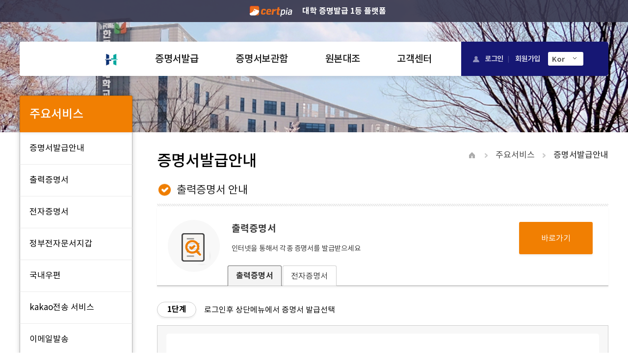

--- FILE ---
content_type: text/html;charset=UTF-8
request_url: https://kunw.certpia.com/intro/info1
body_size: 18824
content:
<!DOCTYPE html>
<html lang="ko" 
	xmlns="http://www.w3.org/1999/xhtml">
	<head>
		<title>한경국립대학교(구)한국복지대학교 - certpia 5</title>
		<meta charset="UTF-8"/>
		<meta id="_csrf" name="_csrf" content="b15eb082-96ac-481d-9692-2e37c0464fac" />
		<meta id="_csrf_header" name="_csrf_header" content="X-CSRF-TOKEN" />
		
		
		
		<script>
			var versionCheckMsg = "Internet Explorer10 \uC774\uC0C1 \uB610\uB294 edge \uBE0C\uB77C\uC6B0\uC800\uB97C \uC0AC\uC6A9\uD574\uC8FC\uC138\uC694.";

			var valiMsg1 = "\uD544\uC218 \uD56D\uBAA9\uC785\uB2C8\uB2E4.";
			var valiMsg2 = "(\uC740)\uB294 \uD544\uC218 \uC785\uB825\uAC12 \uC785\uB2C8\uB2E4.";
			var errorMsg1 = "\uC624\uB958\uAC00 \uBC1C\uC0DD\uD588\uC2B5\uB2C8\uB2E4.";
			var errorMsg2 = "\uAD00\uB9AC\uC790\uC5D0\uAC8C \uBB38\uC758\uD574\uC8FC\uC138\uC694.";
			var encodedSchoolCode = "QRTWpx3ukprBbaOk3bGfLeuoCXU=";
		</script>
		<link rel="icon" href="/img/favicon/favicon_certpia.ico" />
    	<link rel="stylesheet" href="/css/reset.css" >
    	<link rel="stylesheet" href="/css/common.css" >
    	    	
    	<link rel="stylesheet" href="/css/nanumsquare.css" >
    	<link rel="stylesheet" href="/css/notosanskr.css" >
    	
    	
    	<link rel="stylesheet" href="/css/lpop.css" >
    	<link rel="stylesheet" href="/css/tpop.css" >
    	<link rel="stylesheet" href="/css/banner/banner.css" >
    	<link rel="stylesheet" href="/css/pk.css" >
    	<link rel="stylesheet" href="/css/cert-768.css" >
		<link rel="stylesheet" href="https://fonts.googleapis.com/icon?family=Material+Icons">
    	
    	<script src="/js/jquery-3.7.1.min.js"></script>
    	<script src="/js/common.js"></script>
    	<script src="/js/messages/intechMessages.js"></script>
    	<script src="/js/validation/validator.js"></script>
    	<script src="/js/bootstrap/bootstrap.min.js"></script>
    	<script src="/js/banner/jquery.bxslider.js"></script>
    	
    	
		
	
		<link rel="stylesheet" href="https://fonts.googleapis.com/css2?family=Material+Symbols+Outlined:opsz,wght,FILL,GRAD@20..48,100..700,0..1,-50..200" />
	</head>
	<body>
		<div id="wrap">
			<section class="top visualbg svbg" style="background:url(https://kunw.certpia.com/certImage/0934.png) no-repeat; background-size:cover;">
				<div>
		<script>
			var snsLoginMsg = "\uACF5\uC6A9 PC\uC5D0\uC11C \uC368\uD2B8\uD53C\uC544\uC5D0 SNS(\uCE74\uCE74\uC624, \uB124\uC774\uBC84, \uAD6C\uAE00) \uB85C\uADF8\uC778\uC73C\uB85C \uC811\uC18D\uD558\uC168\uB2E4\uBA74,\\n\uC0AC\uC6A9\uC744 \uB9C8\uCE5C \uB4A4\uC5D0\uB294 \uBC18\uB4DC\uC2DC \uB85C\uADF8\uC544\uC6C3\uD574 \uC8FC\uC138\uC694.\\n\uB85C\uADF8\uC544\uC6C3\uD558\uC9C0 \uC54A\uC73C\uBA74, \uBE0C\uB77C\uC6B0\uC800\uC5D0 \uB85C\uADF8\uC778 \uC0C1\uD0DC\uAC00 \uB0A8\uC544\\n\uB2E4\uC74C \uC0AC\uC6A9\uC790\uAC00 \uD68C\uC6D0\uB2D8\uC758 \uACC4\uC815\uC73C\uB85C \uC11C\uBE44\uC2A4\uC5D0 \uC811\uADFC\uD560 \uC218 \uC788\uC2B5\uB2C8\uB2E4.\\n\uC774\uB294 \uBE0C\uB77C\uC6B0\uC800\uC758 \uC77C\uBC18\uC801\uC778 \uB3D9\uC791\uC73C\uB85C \uC778\uD574 \uBC1C\uC0DD\uD560 \uC218 \uC788\uB294 \uC0C1\uD669\uC785\uB2C8\uB2E4.\\n\uACF5\uC6A9 PC\uB77C\uBA74 \uAC1C\uC778\uC815\uBCF4 \uBCF4\uD638\uB97C \uC704\uD574 \uAF2D \uB85C\uADF8\uC544\uC6C3\uD574 \uC8FC\uC138\uC694.";
			var snsLogoutMsg = "SNS \uACC4\uC815\uC5D0\uC11C\uB3C4 \uB85C\uADF8\uC544\uC6C3\uD558\uC2DC\uACA0\uC2B5\uB2C8\uAE4C?";

			function langChange(obj){
				var actionUrl = "\/";
				if(obj.value == "ko"){
					$(location).attr('href', actionUrl +"?lang=ko");
				}else if(obj.value == "en"){
					$(location).attr('href', actionUrl +"?lang=en");
				}else if(obj.value == "ja"){
					$(location).attr('href', actionUrl + "?lang=ja");
				}else if(obj.value == "zh") {
					$(location).attr('href', actionUrl + "?lang=zh");	
				}else {
					$(location).attr('href', actionUrl + "?lang=vi");
				}
			}

			
			function logout(apiType) {
				event.preventDefault();

				var snsProviders = { 
					"N": {name: "네이버", url: "https://nid.naver.com/nidlogin.logout"},
					"K": {name: "카카오", url: "https://logins.daum.net/accounts/logout.do"},
					"G": {name: "구글", url: "https://accounts.google.com/logout"}
				};

				
				if (!snsProviders[apiType]) {
					window.location.href = "/logout";
					return false;
				}

				
				message.confirm(snsLogoutMsg, function(confirmed) {
					
					if (confirmed) {
						var popup = window.open(snsProviders[apiType].url, 'snsLogout', 'width=1,height=1,left=-100,top=-100');
						setTimeout(function() {
							if (popup) {
								popup.close();
							}
							window.location.href = "/logout";
						}, 500);
					
					} else {
						window.location.href = "/logout";
					}
				});

				return false;
			}

			
			document.addEventListener('DOMContentLoaded', function() {
				const snsLogin = false;
				if (snsLogin) {
					message.on(snsLoginMsg);
					
					fetch('/common/removeSnsLoginMsg')
						.catch(e => console.error('Failed to remove message flag:', e));
				}
			});
		</script>
		<header>
			<a href="https://www.certpia.com/renewalType1/" title="메인페이지">
				<img src="/img/tlogo.png" >
				<span class="fc_w">대학 증명발급 1등 플랫폼</span>
			</a>
		</header>
		<div class="gnb">
			<ul>
				<p>
					<a href="/" title="홈으로">
						<img src="https://kunw.certpia.com/certLogo/0934_logo.gif" alt="학교로고">
					</a>
				</p>
				<li>
					<a href="/issue/select" title="증명서발급">증명서발급</a>
				</li>
				<li>
					<a href="/storage/list" title="증명서보관함">증명서보관함</a>
				</li>
				<li>
					<a href="/verify/list" title="원본대조">원본대조</a>
				</li>
				<li>
					<a href="/information/notice/list" title="고객센터">고객센터</a>
				</li>
			</ul>
			<div class="aside">
				<ul>
					<li>
						<a href="/login" title="로그인">로그인</a>
					</li>
					
					<li>
						
						<a href="/member/join1" title="회원가입">회원가입</a>
						
						

					</li>
					

				</ul>
				<select name="lang" id="lang" onchange="javascript:langChange(this);">
					<option value="ko" selected="selected">Kor</option>
					<option value="en">Eng</option>
					<option value="ja">Jpn</option>
					<option value="zh">Chs</option>
					<option value="vi">Vnm</option>
				</select>
			</div>
		</div>
	</div>
			</section>
			<div>
		<div class="pubox" id="loadingBar" style="display:none; z-index:1070">  
			<div class="popup">
				<div class="pop_cert ldingx">
					<h2 style="text-align:left;">알림창</h2>
					<ul>
						<li class="on">
							<div class="loader"></div>
							<p id="l_message"></p>
							<div class="pn_view">
							</div>
						</li>
					</ul>
					<div class="bt_x"></div>
				</div>
			</div>
		</div>
	</div>
			<div class="modal" id="modalDiv" tabindex="-1" data-keyboard="false" style="z-index:1050;">
				<div class="modal-dialog">
					<div class="modal-content">
					</div>
				</div>
			</div>
			<div class="modal" id="modalDiv2" tabindex="-1" data-keyboard="false" style="z-index:1060;">
				<div class="modal-dialog">
					<div class="modal-content">
					</div>
				</div>
			</div>
			<section class="container sub">
				<div>
		<script>
			var deviceChkMsg = "\uBAA8\uBC14\uC77C \uAE30\uAE30 \uB610\uB294 Mac\uC5D0\uC11C\uB294 \uC9C0\uC6D0\uB418\uC9C0 \uC54A\uC2B5\uB2C8\uB2E4. Windows PC\uC5D0\uC11C \uC774\uC6A9\uD574 \uC8FC\uC138\uC694.";

			function gwagungChange(){
				/*<![CDATA[*/
				var returnUrl = "\/course\/wait";
				/*]]*/
				location.href = returnUrl;
			}
			
			function testPrint(){
				openLoadingMBar("\uBDF0\uC5B4 \uC5F0\uB3D9\uC911 \uC785\uB2C8\uB2E4."); 
				intech.post("testPrintForm", "\/common\/Action", "", "json", function(obj){
					if(obj.result == "ok") testViewerOpen(obj, "\/common\/testViewer");
					else{
						$("#goTestPrint").width("0");
	    				$("#goTestPrint").height("0");
						closeLoadingBar();
						message.on(obj.msg);
					}
				});
			}
		</script>
		<div class="leftm">
			<ul>
				<li>주요서비스</li>
				<li style="cursor:pointer;" title="증명서발급안내" onclick="location.href=&#39;/intro/info1&#39;">증명서발급안내</li>
				<li style="cursor:pointer;" title="출력증명서" onclick="location.href=&#39;/intro/page1&#39;">출력증명서</li>
				<li style="cursor:pointer;" title="전자증명서" onclick="location.href=&#39;/intro/page2&#39;">전자증명서</li>
				<li style="cursor:pointer;" title="정부전자문서지갑" onclick="location.href=&#39;/intro/page12&#39;">정부전자문서지갑</li>
				<li style="cursor:pointer;" title="국내우편" onclick="location.href=&#39;/intro/page3&#39;">국내우편</li>
				<li style="cursor:pointer;" title="kakao전송 서비스" onclick="location.href=&#39;/intro/page5&#39;">kakao전송 서비스</li>
				<li style="cursor:pointer;" title="이메일발송" onclick="location.href=&#39;/intro/page7&#39;">이메일발송</li>
				<li style="cursor:pointer;" title="해외학위인증" onclick="location.href=&#39;/intro/page17&#39;">해외학위인증</li>
				
			</ul>
			
			<div class="d_service">
				<ul>
					<li>
						<a href="https://certpia.com/upfile/ocx/Plugin/viewerSetup.exe" onclick="return checkDevice();" title="출력/조회용뷰어 다운">
							<span>
								<img src="/img/micon_dw.png">
							</span>출력/조회용뷰어 다운
						</a>
					</li>
					<li>
						<a href="https://certpia.com/upfile/program/PDFverify.exe" onclick="return checkDevice();" title="전자증명서뷰어 다운">
							<span>
								<img src="/img/micon_dw.png">
							</span>전자증명서뷰어 다운
						</a>
					</li>
					<li>
						<a href="javascript:void(0);" onclick="return checkDevice() && testPrint();" title="테스트 인쇄">
							<span>
								<img src="/img/micon_tprint.png">
							</span>테스트 인쇄
						</a>
					</li>
				</ul>
			</div>




			<form id="testPrintForm" name="testPrintForm" method="post" action="/common/Action" ><input type="hidden" name="_csrf" value="b15eb082-96ac-481d-9692-2e37c0464fac"/>
				<input type="hidden" id="testMode" name="testMode" value="_chk"/>
				<input type="hidden" id="testRKey" name="testRKey" value=""/>
				<input type="hidden" id="testRdbGu" name="testRdbGu" value=""/>
			</form>
			<iframe id="goTestPrint" name="goTestPrint" width="0" height="0" frameborder="0"></iframe>
		</div>
	</div>
				 <div class="content"> 
					<div>
		<script>
			
		</script>
		<div class="title">
			<h2>
				<span>증명서발급안내</span>
				
			</h2>
			
			<div class="location">
				<ul>
					<li>
						<a href="/">
							<img src="/img/icon_home.png" alt="홈">
						</a>
					</li>
					<li>주요서비스</li>
					<li>증명서발급안내</li>
				</ul>
			</div>
		</div>
	</div>
					<div>
	    <div class="mains_x pk">
	        <div class="t_if_x">
	            <h4>출력증명서 안내</h4>
	        </div>
	        <div class="ms_tit ms14">
	            <dl>
	                <dt>출력증명서</dt>
	                <dd>인터넷을 통해서 각종 증명서를 발급받으세요</dd>
	            </dl>
				<button onclick="collectBtnAction(&#39;&#39;, &#39;/issue/list?setPdfChk=1&#39;); return false;" title="바로가기">바로가기</button>
	            <div class="pk-tab">
	               
	                <ul>
	                   	<li class="on"><a href="javascript:void(0);" title="출력증명서">출력증명서</a></li>
	                    <li>
							<a href="/intro/info5" title="전자증명서">전자증명서</a>
						</li>
	            	</ul>
	            </div>
	        </div>
	        <div class="item">
	
	            <dl>
	                <dt>1단계</dt>
	                <dd>로그인후 상단메뉴에서 증명서 발급선택</dd>
	            </dl>
	            <div class="stimg">
	                <div>
						<img src="/img/ko/if-st01.png">
					</div>
					<span>로그인 후 증명서발급 메뉴에서 위 [구분선택] 과정을 선택하시고 확인 버튼을 클릭하세요</span>
	            </div>
	        </div>
	        <div class="item">
	
	            <dl>
	                <dt>2단계</dt>
	                <dd>신상 정보 확인 </dd>
	            </dl>
	            <div class="stimg">
					<img src="/img/ko/if-st02.png">
					<span> 사용자에 대한 신상 정보창이 나타나며, 표시된 정보가 맞는지 확인하시고 [확인] 버튼을 누릅니다</span>
	            </div>
	        </div>
	        <div class="item">
	
	            <dl>
	                <dt>3단계</dt>
	                <dd>발급 종류 선택하기 </dd>
	            </dl>
	            <div class="stimg">
	                <div>
						<img src="/img/ko/if-st03-2.png">
					</div>
					<span>출력증명서 [발급] 선택 하세요</span>
	            </div>
	        </div>
	        <div class="item">
	
	            <dl>
	                <dt>4단계</dt>
	                <dd>발급 증명서 선택 </dd>
	            </dl>
	            <div class="stimg">
	                <div>
						<img src="/img/ko/if-st04-2.png">
	                	
	                </div> 
	                <span>
	                    발급받을 증명서를 선택 후 필요 정보 입력후 저장 하시면 증명서 신청내역에 임시보관 됩니다 <br>
	                    필요증명서 모두 선택 후 신청내역리스트에서 [다음] 버튼 클릭 하세요 
                    </span>
	
	            </div>
	        </div>
	        <div class="item">
	
	            <dl>
	                <dt>5단계</dt>
	                <dd>번역 공증<span style="color: red;"> (선택사항)</span> </dd>
	            </dl>
	            <div class="stimg">
	                <div>
						<img src="/img/ko/if-st05-3.png">
					</div>
					<span>
						번역공증 서비스가 필요하시면 신청 체크박스에 체크를 해주세요
					</span>
	            </div>
	        </div>
	        <div class="item">
	
	            <dl>
	                <dt>6단계</dt>
	                <dd>신청내역 및 결제 </dd>
	            </dl>
	            <div class="stimg">
	                <div>
						<img src="/img/ko/if-st05-1.png">
					</div>
					<span>
						발급할 증명서의 발급료및 대행수수료가 최종결제금액으로 표시가 됩니다<br>
	                    결제방법(신용카드, 핸드폰 등 )을 선택하여 결제완료 후 [증명서보관함]에서 발급된 증명서를 바로 출력가능합니다
					</span>
	            </div>
	        </div>
	    </div>
	</div>




				</div>
			</section>
			<div>
		<script>
			$(function(){
				var slider= $('.bxslider').bxSlider({
				  	mode:'horizontal',
				  	slideWidth:170,
					maxSlides:7,
					moveSlides:1,
					auto:true,
					pause:2000,
					speed:500,
					autoHover:true,
					autoControls:false,
					pager:false,
					touchEnabled:(navigator.maxTouchPoints > 0)
				}); 
			});
			
		</script>
		<footer>
			<div class="item1">
				<ul class="bxslider" style="display:inherit;">




					<li class="bannerLi" title="TTA SW 시헙인증 획득 한국정보통신기술협회" onclick="javascript:window.open(&#39;/img/footer/Good_Software.gif&#39;,&#39;Good_Software&#39;,&#39;width=520,height=770&#39;);">
						<img src="/img/ftimg3.png" >
						<span>TTA SW 시헙인증 획득 한국정보통신기술협회</span>
					</li>
        			<li class="bannerLi" title="최우수특허제품100대 우수특허제품인증" onclick="window.open('http://certpia.com/newCert/foot/press03.asp');">
        				<img src="/img/ftimg4.png">
        				<span>최우수특허제품100대 우수특허제품인증</span>
        			</li>
        			<li class="bannerLi" title="대한민국S/W대상수상 신소프트웨어 상품대상수상" onclick="window.open('http://certpia.com/newCert/foot/press05.asp');">
        				<img src="/img/ftimg5.png">
        				<span>대한민국S/W대상수상 신소프트웨어 상품대상수상</span>
        			</li>
        			<li class="bannerLi" title="보안사이트인증 한국정보인증" onclick="javascript:window.open(&#39;/img/footer/webserver_certificate.gif&#39;,&#39;webserver_certificate&#39;,&#39;width=520,height=770&#39;);">
        				<img src="/img/ftimg6.png">
        				<span>보안사이트인증 한국정보인증</span>
        			</li>
        			<li class="bannerLi" title="공인전자문서중계자 지정 미래창조과학부" onclick="javascript:window.open(&#39;/img/footer/eDOCUMENT.gif&#39;,&#39;eDOCUMENT&#39;,&#39;width=520,height=770&#39;);">
        				<img src="/img/ftimg7.png">
        				<span>공인전자문서중계자 지정 미래창조과학부</span>
        			</li>
       				<li class="bannerLi" title="이노비즈 기술혁신형 중소기업" onclick="javascript:window.open(&#39;/img/footer/ftimg8.gif&#39;,&#39;innobiz&#39;,&#39;width=500,height=706&#39;);">
       					<img src="/img/ftimg8.png">
       					<span>이노비즈 기술혁신형 중소기업</span>
       				</li>
        			<li class="bannerLi" title="2017 전자문서대상" onclick="javascript:window.open(&#39;/img/footer/2017kcert.gif&#39;,&#39;msit&#39;,&#39;width=500,height=706&#39;);">
        				<img src="/img/ftimg9.png">
        				<span>2017 전자문서대상</span>
        			</li>
				</ul>
			</div>
			<div class="item2">
				<div><img src="/img/intlogo.png" alt="[[ms.footer.logo1]]"></div>
				<div>
					<ul>
						<li><a href="http://www.intechsvc.com" title="회사소개" target="_black">회사소개</a></li>
						<li><a href="/information/page1" title="이용약관">이용약관</a></li>
						<li><a href="/information/page2" title="개인정보처리방침">개인정보처리방침</a></li>
						
					</ul>
					<p>Copyright certpia All Rights Reserved.</p>
				</div>
				<div>
					<a href="http://ezh.kr/intechsvc" title="원격지원" target="_blank">
						<img src="/img/f_icon.png">
						<span class="db">원격지원</span>
					</a>
				</div>
				<div>
					<img src="/img/kmsa_logo.png">
				</div>

				<div>
					
						민원콜센터<span>1544-4536</span><br>
					
					
					
					
					
					
					<p class="db">평일 09:00~18:00 (점심12:00~13:00)</p>
					<button title="1:1문의" onclick="location.href=&#39;/information/counseling/list&#39;">1:1문의</button>
					<button title="FAQ" onclick="location.href=&#39;/information/faq/list&#39;">FAQ</button>
				</div>
			</div>
		</footer>
	</div>
		</div>
	</body>
</html>

--- FILE ---
content_type: text/css;charset=UTF-8
request_url: https://kunw.certpia.com/css/reset.css
body_size: 2065
content:
@charset "utf-8";
* {
	font-family:"Noto Sans KR", sans-serif;
	box-sizing:border-box;
	outline:none;
}
body {
	overflow-y:scroll;
}
body, h1, h2, h3, h4, sandtable h5, h6, div, p, blockquote, pre, address, ul, ol, li, dl, dt, dd, table, thead, caption, th, td, form, fieldset, legend, hr, img {
	margin: 0;
	padding: 0;
}
h1, h2, h3, h4, h5, h6 {
	font-weight:normal;
	font-size:100%
}
ul, ol, li, dl, dt, dd {
	list-style:none;
	padding:0;
	margin:0;
}
fieldset, img {
	border:none;
	vertical-align:middle;
}
a {
	display:inline-block;
	color:inherit;
	text-decoration:none;
	cursor:pointer;
}
a:hover, a:active {
	cursor:pointer;
}
:hover {
	transition:all 0.3s;
}
select {
	font-size:14px;
	padding:0.1rem 2rem 0 1rem;
	box-shadow:0.1rem 0.1rem 0.2rem rgba(0, 0, 0, 0.05);
	border-radius:0.2rem;
	border:1px solid #acacac;
	appearance: none;
	-webkit-appearance: none;
	-moz-appearance: none;
	height:40px;
	line-height:38px;
	margin-right:0.3rem;
	background:url(/img/icon_select.png) no-repeat right 0.8rem center #fff;
}
td select {
	height:40px;
	line-height:36px;
}
 select::-ms-expand {
 display: none;
}
select:hover {
	transition:all 0.3s;
	border-color:#acacac
}

.wrap {
 width:100%;
 min-width:1200px;
}

.ip_x {
	font-family:"돋움", sans-serif;
	display:inline-block;
	background:#fff;
	height:40px;
	line-height:38px;
	border-radius:0.2rem;
	text-align:center;
	border:1px solid rgba(0,0,0,0.3);
	box-shadow:0.1rem 0.1rem 0.2rem rgba(0, 0, 0, 0.05);
}
input[type="text"] {
	width:90%;
	border:none;
	height:97%;
	background:#fff;
}
input[type="password"] {
	width:90%;
	border:none;
	height:97%;
	background:#fff;
}
button {
	height:40px;
	line-height:38px;
	border-radius:0.2rem;
	background:#f17f02;
	border:1px solid #f17f02;
	font-size:1rem;
	color:#FFFFFF;
	padding:0 0.9rem;
	box-shadow:0 0.2rem 0.2rem rgba(0,0,0,0.05);
	cursor:pointer;
}
button:hover {
	background:#333;
	color:#fff;
	border:1px soild #333;
}
.ip_x:hover {
	transition:all 0.3s;
	box-shadow:0.1rem 0.1rem 0.2rem rgba(0, 0, 0, 0.05);
	border-color:#333;
}
td textarea {
	width:100%;
	border:none;
	font-size:14px;
	padding: 1rem;
	border-radius:0.2rem;
	border:1px solid #acacac;
	margin-top:0.3rem;
	background:#fff;
	height:300px;
	box-shadow:0.1rem 0.1rem 0.2rem rgba(0, 0, 0, 0.05);
}


--- FILE ---
content_type: text/css;charset=UTF-8
request_url: https://kunw.certpia.com/css/common.css
body_size: 80028
content:
@charset "utf-8";
.wrap {
	width:100%;
}
header {
	background:rgba(53, 52, 74, 0.9);
	line-height:42px;
	height:45px;
	padding:0 0 0 1rem;
	margin-bottom:2.5rem;
	text-align:center;
}
header span {
	vertical-align:middle;
	margin-left:1rem;
	font-weight:700;
}
radio, selectbox, label {
	cursor:pointer;
}
.visualbg {
	background:url(/img/bg/certmbg.png) no-repeat center top #ecdac6;
	background-size:cover;
}
.mvbg {
	height:530px;
}
.svbg {
	height:270px;
	background-position:left top -15rem;
}
.gnb {
	background:#FFF;
	display:flex;
	justify-content:space-between;
	width:1200px;
	margin:0 auto;
	padding:0 0 0 0;
	box-shadow:0 0.2rem 0.5rem rgba(0, 0, 0, 0.1);
	border-radius:0.2rem;
}
.gnb ul {
	display:flex;
	justify-content:space-between;
	align-items:center;
	width:70%;
	line-height:68px;
	height:70px;
}
.gnb ul p {
	text-align:right;
	width:200px;
}
.gnb li {
	font-size:20px;
	letter-spacing:-0.02rem;
	vertical-align:middle;
	color:rgba(0,0,0,0.9);
	font-family:"NanumSquare";
	font-weight:500;
	line-height: normal;
}
.gnb li a:hover {
	color:#161774;
	text-decoration:underline;
}
.aside {
	display:flex;
	justify-content:flex-start;
	background:url(/img/micon_member.png) no-repeat left 1.5rem center #161774;
	align-items:center;
	width:300px;
	padding-right:0.5rem;
	border-radius:0 0.3rem 0.3rem 0;
}
.aside ul {
	width:auto;
	justify-content:flex-start;
	margin-left:3rem;
}
.aside li {
	font-size:0.9rem;
	font-weight:600;
	color:rgba(255,255,255,0.8);
}
.aside li a:hover {
	color:rgba(255,255,255,1);
}
.aside li:before {
	content:"|";
	padding:0 0.5rem;
	color:rgba(255,255,255,0.2);
}
.aside li:first-child:before {
	content:"";
	padding:0;
}
.aside select {
	border:0;
	height:1.8rem;
	line-height:1.6;
	font-size:0.9rem;
	font-weight:700;
	color:#595959;
	margin-left:1rem;
	padding-left:0.5rem;
}
h3 {
	margin:0 auto;
}
.write {
	border-top:none;
	border-width:0;
}
.write th {
	background:#FFFFFF;
	text-align:left;
	padding:0 1rem;
	vertical-align:top;
}
.write .ip_x {
	width:100%;
}
.write td {
	text-align:left;
	padding:0 0 0.5rem 0;
	border-top:none;
}
.write th {
	border-top:none;
	height:30px;
	line-height:27px;
	padding:0.5rem 0 0;
}
.write tr:last-child > td {
	border-top:none;
}
.view {
	border-top:none;
	border-width:0;
}
.view .tit {
	line-height:70px;
	height:68px;
	text-align:left;
	font-weight:500;
	font-size:1.2rem;
	padding:0;
}
.view td {
	line-height:1.6rem;
	text-align:left;
	padding:2rem 0;
}
table {
	border-top:1px solid #9e9ec7;
	border-bottom:1px solid #999;
	line-height:1.7rem;
	margin-bottom:1rem;
	width:100%;
	font-size:17px;
}
table .mail {
	width:150px;
}
tr:first-child th {
	border-top:none;
}
tr:first-child td {
	border-top:none;
}
th {
	background:#f3f3f3;
	color:#3d3d3d;
	font-weight:500;
	line-height:57px;
	height:60px;
	border-top:1px solid rgba(0,0,0,0.1);
	text-align:center;
}
td button {
	height:30px;
	line-height:28px;
	font-size:0.9rem
}
td {
	border-top:1px solid rgba(0,0,0,0.1);
	text-align:center;
	line-height:55px;
	height:58px;
	font-size:17px;
	padding:0 1rem;
}
td .list_nx {
	font-size:20px;
	line-height:2.2rem;
	padding:2rem 0;
}
td .list_nx p {
	font-size:1rem;
	font-weight:300;
}
td .list_nx button {
	font-weight:500;
	background:#FFFFFF;
	border:1px solid #999;
	color:inherit;
	font-size:1.1rem;
	line-height:40px;
	height:42px;
	margin-top:1rem;
}
td .list_nx button:hover {
	border-color:#2f2fcd;
	color:#fff;
	background-color:#2f2fcd;
}
.tli_p_x {
	margin:2rem 0 1rem 0;
}
.tli_p_x ul {
	display:flex;
	justify-content:center;
	align-items:center;
	padding:1rem 0;
}
.tli_p_x p {
	border:1px solid #ddd;
	text-align:center;
	width:2rem;
	line-height:1.5rem;
	height:2rem;
	margin:0 1rem;
}
.tli_p_x p:hover {
	border-color:#333;
}
.tli_p_x li {
	font-weight:700;
	width:2rem;
	font-size:17px;
	line-height:1.8rem;
	height:2rem;
	margin:0 0.1rem;
	text-align:center;
	color:#333;
}
.tli_p_x li:hover {
	color:#f17f02;
	text-decoration:underline;
	background:#f4f4f4;
}
.fc_w {
	color:#FFF;
}
.bt_x {
	display:flex;
	justify-content:center;
	align-items:center;
	margin:2rem 0;
}
.bt_x ul {
	width:100%;
	display:flex;
	justify-content:space-between;
}
.bt_x li > button {
	width:5rem;
	line-height:2rem;
	height:2.2rem;
	font-size:1rem;
}
.bt_x button {
	width:10rem;
	margin:0.1rem;
	color:#333;
	font-weight:500;
	background:#FFFFFF;
	border:1px solid #999;
	border-radius:0.2rem;
}
.bt_x button:hover {
	border-color:#2f2fcd;
	color:#fff;
	background-color:#2f2fcd;
}
.if_x {
	background:url(/img/icon_ifo.png) no-repeat left 1.5rem top 1.1rem rgba(0,0,0,0.02);
	font-size:15px;
	font-weight:300;
	line-height:1.5rem;
	letter-spacing:0.03rem;
	margin:1.5rem 0;
	border-radius:0.2rem;
	padding:1rem 2rem 1rem 4rem;
	display:flex;
	color:#525252;
	border:1px solid rgba(0,0,0,0.08);
}
.if_x ul {
	width:100%;
}
.ad ul {
calc(100% - 300px);
}
.t2 > ul {
	width:45%;
	margin:0.5rem 1rem;
}
.if_x p {
	font-size:1.2rem;
	margin-bottom:1rem;
}
.if_x li {
	font-family: 'Noto Sans KR';
	font-weight:500;
	padding-left:1rem;
	background:url(/img/icon_dot.png) no-repeat left top 0.6rem;
	font-size:0.9rem;
	line-height:1.7rem
}
.if_x li > ul {
	margin:0.5rem 0 1rem;
}
.if_x li > ul > li {
	background:none;
	padding-left:0rem;
	line-height:1.5rem;
	font-size:0.8rem;
}
.if_x li:last-child {
	margin-bottom:0;
}
.if_x span {
	font-weight:600;
	margin-right:1rem;
}
.if_x button {
	width:100%;
	margin-bottom:0.2rem;
	font-size:0.8rem;
	border-color:#f17f02;
	background:#FFF;
	color:#f17f02;
	font-weight:500;
	height:30px;
	line-height:28px;
}
.if_x button:hover {
	background:#f17f02;
	border-color:#f17f02;
	color:#FFFFFF;
}
.t_x li {
	display:inline-block;
	width:49%;
	padding:1rem;
	vertical-align:top;
	text-align:left;
}
.p_if ul {
	display:flex;
	line-height:3rem;
}
.p_if li > dl:after {
	content:"|";
	margin:0 1rem;
	color:#CCC;
	font-weight:100;
}
.p_if li:nth-child(4) dl:after {
	content:"";
}
.p_if li > dl {
	display:flex;
}
.p_if li > dl > dt {
	font-weight:500;
}
.p_if li > dl > dd {
	font-weight:normal;
}
.p_if li > dl > dt:after {
	content:":";
margin:0.0.3rem;
}
.smt_x .tit {
	width:60px;
	display:inline-block;
}
.if_tx {
	font-size:0.9rem;
}
.tc {
	text-align:center;
}
.tl {
	text-align:left;
}
.tr {
	text-align:right;
}
.db {
	display:block
}
.dn {
	display:none
}
.dib {
	display:inline-block;
}
.v_x {
	width:1200px;
	margin:0 auto;
	position:relative;
}
.v_txt {
	position:absolute;
	letter-spacing:0.5rem;
	left:15rem;
	top:6rem;
	font-size:6rem;
	font-weight:900;
	color:#ef4f00;
}
.notice {
	position:absolute;
	right:0;
	margin:1rem auto;
	font-family:"돋움", sans-serif;
}
.notice a {
	font-family:"돋움", sans-serif;
}
.tab {
	width:300px;
}
.tab button {
	background-color: inherit;
	float: left;
	width:50%;
	border:0;
	border-radius:0.3rem 0 0 0;
	box-shadow:none;
	background:url(/img/icon_p.png) no-repeat right 1rem center #FFFFFF;
	transition: 0.3s;
	text-align:center;
	color:#bebebe;
	padding-left:0.9rem;
	height:52px;
	line-height:50px;
	font-size: 18px;
	border-bottom:1px solid #ddd;
	border-top:1px solid #999;
	border-left:1px solid #999;
	font-weight:600;
	background:#f4f4f4;
}
.tab button:last-child {
	border-top:1px solid #999;
	border-right:1px solid #999;
	border-left:1px solid #ddd;
	;
	border-radius:0 0.3rem 0 0;
}
.tab button:last-child:hover {
	border-radius:0 0.3rem 0 0;
}
.tab button:last-child.active {
	border-radius:0 0.3rem 0 0;
}
.tab button:hover {
	background-color: #fff;
	border-bottom:1px solid #ddd;
	cursor:pointer;
	border-radius:0.3rem 0 0 0;
}
.tab button.active {
	background-color: #fff;
	color:#2c2c2c;
	border-bottom:1px solid #fff;
	border-radius:0.3rem 0 0 0;
}
.tabcontent {
	display: none;
	padding:1rem 1.2rem;
	width:300px;
	background:#FFFFFF;
	box-shadow:0 0.2rem 0.2rem rgba(0, 0, 0, 0.1);
	border-radius:0.3rem;
	border:1px solid #999;
}
.notice_li ul {
	margin-top:3.5rem;
}
.notice_li li {
font-size:.8rem;
	line-height:1.4rem;
	font-family:"돋움", sans-serif;
}
.notice_li li:before {
	content:"·";
	margin-right:0.5rem;
}
.notice_li li:first-child {
	border-bottom:1px solid #e0e0e0;
	margin-bottom:0.5rem;
	padding-bottom:0.5rem;
	font-size:1rem;
	font-weight:bold;
}
.notice_li li:first-child:before {
	content:"";
	margin:0;
}
.notice_li li:first-child span {
	float:none;
}
.notice_li li p {
	font-size:0.77rem;
letter-spacing:-.0.3rem;
	line-height:1rem;
	font-family:"돋움", sans-serif;
	font-weight:normal;
	margin:0.5rem 0;
}
.notice_li li span {
	font-size:0.8rem;
	font-weight:normal;
	float:right;
	margin-right:1rem;
	font-family:"돋움", sans-serif;
}
.faq_li ul {
	margin-top:3.5rem;
}
.faq_li li {
	font-size:15PX;
	font-family:"돋움", sans-serif;
	line-height:2.4rem;
	height:2.5rem;
	vertical-align:middle;
	background:#fff;
	border:1px solid #e4e4e4;
	margin-bottom:0.2rem;
	color:#636363;
	border-radius:0.2rem;
}
.faq_li li:hover {
	border-color:#f17f02;
	color:#333333;
	box-shadow:0 0.2rem 0.2rem rgba(0,0,0,0.1);
	transition:all 0.3s;
}
.faq_li li:hover abbr {
	background:#f17f02;
	border-color:#f17f02;
	color:#fff;
}
.faq_li li:last-child {
}
.faq_li li span {
	font-weight:bold;
	font-family:"돋움", sans-serif;
}
.faq_li li abbr {
	background:#fff;
	border:1px solid #ccc;
	padding:inherit;
	margin:0 0.4rem 0 0.8rem;
	border-radius:10rem;
	width:1.6rem;
	height:1.5rem;
	line-height:1.49rem;
	display:inline-block;
	text-align:center;
	vertical-align:middle;
	color:#ccc;
	font-weight:bold;
	font-size:14PX;
	font-family:inherit;
}
.container {
	width:1200px;
	margin:0 auto;
	display:flex;
}
.sub {
	justify-content:space-between;
}
.content {
	width:920px;
}
.t_if_x {
	margin-bottom:2rem;
	color:#3d3d3d;
	font-size:1.06rem;
	background:url(/img/tif_x_bg.png) repeat-x left bottom;
	padding:0 0 1.3rem 0;
	font-weight:500;
	line-height:1.8rem;
	font-family: 'nanumsquare';
}
.t_if_x h4 {
	color:#232323;
	display:flex;
	align-items:center;
	font-size: 22px !important;
	background:url(/img/t_if_ximg.png) no-repeat left center;
	padding-left:2.5rem;
}
.st1 {
	display:flex;
	justify-content:center;
	padding:2.5rem 0 1.51rem;
	border:1px solid #999;
	border-radius:0.2rem;
	background:#fff;
 box-shadow:0 0.1rem .1rem rgba(0,0,0,0.1);
	margin-bottom:1rem;
}
.st1 p {
	line-height:4rem;
	height:4rem;
	font-size:1.2rem;
	font-weight:400;
}
.st1 span {
	margin:0 2rem 0 0;
	padding-bottom:1.2rem;
	display:flex;
	align-items:flex-end;
}
.st1 div {
	width:80%;
}
.st1 table {
	margin:0 0 0 2rem;
	border:#ddd solid;
	border-width: 0px 0px 0px 1px;
	width:50%;
	padding:0 4rem;
}
.st1 th {
	background:inherit;
	line-height:30px;
	width:3rem;
	height:32px;
	padding:0.2rem;
	border:none;
	text-align:left;
}
.st1 td {
	border:none;
	line-height:30px;
	height:32px;
	padding:0.2rem;
}
.st2 table {
	padding:2rem 1rem;
	border:1px solid #999;
	border-radius:0.2rem;
	background:#fff;
 box-shadow:0 0.1rem .1rem rgba(0,0,0,0.1);
	margin-bottom:1rem;
}
.st2 td {
	text-align:left;
	vertical-align:top;
	padding:1rem 1rem 0;
	margin:0;
	border-bottom:none;
	border-right:1px solid rgba(0,0,0,0.1);
}
.st2 td:last-child {
	border:none;
	border-radius:0.2rem;
}
.st2 input[type="button"] {
	display:inline-block;
	font-size:17px;
	font-weight:500;
	padding:0 3rem 0 1rem;
	border-radius:0.2rem;
	background:#FFFFFF;
	border:1px solid #666;
	line-height:2rem;
	background:url(/img/icon_l_nx.png) no-repeat right 1em center;
}
.st2 input[type="button"]:hover {
	background-color:#333333;
	border-color:#333;
	color:#FFFFFF;
}
.st2 td img {
	float:left;
	margin:0 1rem 0 0.5rem;
}
.st2 td p {
	font-size:21px;
	line-height:2rem;
	font-weight:300;
}
.st2 td span {
	width:100%;
	color:#525252;
	text-align:left;
	display:block;
	font-size:14px;
	padding:1.5rem;
	letter-spacing:0.02rem;
	font-weight:300;
}
.st2 td span > ul > li {
	margin-bottom:0.7rem;
	line-height:1.4rem;
	margin-left:-0.2rem;
	background:url(/img/icon_dot.png) no-repeat left top 0.4rem;
	padding-left:1rem;
	font-weight:500;
}
.item {
}
.item select {
	font-family:"돋움", sans-serif;
	height:40px;
	line-height:36px;
}
.kor {
	border-radius:0.2rem;
	background:#000000;
	color:#FFFFFF;
	font-size:11px;
	font-family:"돋움", sans-serif;
	height:1.41rem;
	line-height:1.4rem;
	padding:0.1rem 0.3rem;
	margin:0 0.3rem;
}
.item p {
	line-height:68px;
	height:60px;
	font-size:1.22rem;
	width:100%;
	color:#333;
	display:flex;
	align-items:center;
}
.item td {
	font-size:0.9rem;
	line-height:1.5rem;
	text-align:left;
}
.item > p > span {
	margin-left:3rem;
	font-size:1rem;
}
.pn_x {
	display:flex;
	align-items:center;
}
.pn_x span {
	padding:0 0.5rem;
}
.pn_x > div:first-child {
	width:50px;
}
.pn_x > div {
	width:80px;
	height:35px;
	line-height:31px;
}
.it1 ul {
	display:flex;
	justify-content:space-between;
	margin-bottom:3rem;
}
.it1 li {
	width:49%;
}
.it1 li p {
	text-align:center;
}
.it2 {
	width:100%;
}
.it2 dl {
	width:100%;
	background: #fafafa;
	border:1px solid #ddd;
	border-radius:0.2rem;
	line-height:60px;
	padding:0;
	margin:0;
	height:64px;
	font-size:17px;
	margin-bottom:0.5rem;
	display:flex;
	padding:0;
	justify-content:justify-content;
	align-items:center;
}
.it2 dt {
	width:120px;
}
.it2 dd {
	width:25%;
}
.it2 dl:first-child:before {
	content:"";
	padding:0;
}
.it2 dl:first-child .ip_x {
	width:3rem;
	margin:0 0.5rem 0 1rem;
}
.it3 {
	display:block;
}
.it3 .ip_x {
	width:50px;
}
.it3 ul {
	display:flex;
	flex-direction:column;
}
.it3 li {
	width:100%;
	background: #fafafa;
	border:1px solid #ddd;
	border-radius:0.2rem;
	line-height:60px;
	padding:0;
	margin:0;
	height:64px;
	vertical-align:middle;
	margin-bottom:0.5rem;
	display:flex;
	align-items:center;
	font-size:17px;
}

.ck-seltx{
	display: flex; 
	justify-content: space-between !important; 
	align-items: center; 
    margin-left: 1rem;
	margin-right: 2rem;
}

.apostille-label {display: flex; align-items: center;}

.apostille-input {
	width: 18px;
    height: 18px;
    vertical-align: -4px;
    margin-right: 5px;
}

.apostille_info {
	display: none;
	color: blue;
}

.issue > table > td {
	text-align:left;
}

.item .tit {
	width:120px;
	padding-left:1rem;
	font-size:17px;
	display:inline-block;
}
.item .apostille_tit {
	padding-left:1rem;
	font-size:15px;
	display:inline-block;
}
.it4 li:first-child {
	display:flex;
	justify-content:space-between;
}
.it4 li:first-child > ul {
	display:flex;
	align-items:center;
	flex:2;
}
.it4 li:first-child > ul > li {
	width:inherit;
	margin-right:2rem;
	margin-bottom:0;
	height:inherit;
	border:none;
	line-height:1rem;
}
.it4 li {
	width:100%;
	display:flex;
	border:1px solid #ddd;
	background: #fafafa;
	border-radius:0.2rem;
	line-height:60px;
	padding:0;
	margin:0;
	height:64px;
	align-items:center;
	margin-bottom:0.5rem;
}
.it4 li > .tit {
	width:160px;
}
.it4 li:first-child > div {
	margin-right:2rem;
	background:#ffde03;
box-shadow:0 0.1rem .1rem rgba(0,0,0,0.1);
	border:1px solid #333;
	padding:0 1rem;
	border-radius:0.2rem;
	line-height:21px;
	height:25px;
	font-size:0.8rem;
	font-weight:500;
}
.it5 {
	background:#2f2fcd;
	color:#FFFFFF;
	border-bottom:none;
	border:1px solid rgba(0,0,0,0.1);
	border-radius:0.2rem 0.2rem 0 0;
	display:flex;
	justify-content:center;
	align-items:center;
	padding:1rem 0 1rem 1rem;
	margin-top:1rem;
}
.it5 > p {
	color:#FFFFFF;
	width:inherit;
	margin:0;
	padding:0;
	width:100px;
}
.it5 ul {
	display:flex;
	justify-content:center;
	align-items:center;
}
.it5 > div {
	margin-right:3rem;
}
.it5 > div > span {
	color:#FFCC00;
	font-size:1.5rem;
	padding:0 .5rem;
}
.it5 ul > div > span#totTalPay:after{
	content:"원"; 
	padding-left:0.5rem; 
	color:#fff;
}

.it5 ul p {
	padding: 0 2rem 0 0;
	font-size:17px;
	white-space: nowrap;
}
.it5 li {
	font-size:1.1rem;
	font-weight:600;
	white-space: nowrap;
}

.it5 li:not(:last-of-type)::before {
	content:"+";
	padding: 0 0.5rem;
	float:right;
}

.it5 li span {
	display:block;
	font-size:11px;
	font-weight:normal;
}
.it5 ul > div {
	font-size:17px;
	white-space:nowrap;
	padding:0 0 0 0.5rem;	
}
.it5 ul > div > span {
	color:#FFCC00;
	font-size:1.5rem;
	padding:0 .5rem;
}
.it6 {
	line-height:67px;
	height:70px;
	margin-bottom:1rem;
	font-size:1.22rem;
	background:#d7d7ee;
	border-top:none;
	display:flex;
	justify-content:space-between;
	border:1px solid rgba(0,0,0,0.1);
	border-radius:0 0 0.2rem 0.2rem;
}
.it6 ul {
	display:flex;
	justify-content:space-between;
	margin-right:2rem;
}
.it6 li {
	margin:0 1rem;
}
.it7 {
	display:block;
}
.it7 ul {
	display:flex;
}
.it7 li {
	width:50%;
	background: #fafafa;
	border:1px solid #ddd;
	border-radius:0.2rem;
	line-height:60px;
	padding:0;
	height:64px;
	vertical-align:middle;
	margin-right:0.5rem;
}
.it7 li:last-child {
	margin-right:0;
}
.it7 span {
	line-height:3rem;
	font-size:0.9rem;
}
.it7 .w100 {
	width:100%;
}
.it7 .ip_x {
	width:40%;
}
.storage h4 {
}
.st li:before {
	content:"·";
	padding:0 0.5rem;
	font-weight:900;
	margin-left:-1.4rem;
}
.st {
	padding:1rem;
	border-radius:0.2rem;
}
.cst_x {
	border:1px solid #CCC;
	background:#f4f4f4;
	padding:1rem;
	border-radius:0.2rem;
	margin:1rem 3rem 3rem;
	height:189px;
}
.cst_x ul {
	width:100%;
}
.cst_x li:before {
	content:inherit;
	padding:inherit;
}
.cst_x .tit {
	margin-top:2rem;
	font-weight:500;
}
.cst_x img {
	float:left;
	margin-right:1rem;
	border:1px solid #333;
	border-radius:0.2rem;
}
.st ul {
	width:70%;
}
.st li {
	font-size:0.9rem;
	line-height:1.7rem;
	font-weight:300;
}
.st p {
	margin-left:-0.8rem;
	font-size:1.22rem;
	line-height:2.5rem;
	margin-bottom:0.3rem;
}
.pl_x {
	box-sizing:border-box;
	padding:0;
}
.pl_x ul {
	width:98%;
	margin:1rem 0 1rem 0;
}
.pl_x > ul > li:before {
	content:url(/img/icon_dot.png);
	padding:0 1rem;
}
.qs_x {
	flex-direction:column;
	width:50%;
	padding:0 0 0 1rem;
}
.qs_x ul {
	width:98%;
	margin:1rem 0 1rem 0
}
.st button {
	padding:0 3rem 0 1rem;
	height:30px;
	line-height:28px;
	font-size:inherit;
	font-weight:bold;
	margin-top:0.3rem;
	border-radius:0.2rem;
	border:1px solid #333;
	text-align:left;
	font-family:"돋움";
	font-size:12px;
	background:url(/img/icon_pw.png) no-repeat right 1rem center #5a5a8b;
	color:#fff;
}
.st button:hover {
	background:url(/img/icon_p.png) no-repeat right 1rem center #fff;
	color:#f17f02;
	border-color:#f17f02;
}
.qs_if {
	border:1px solid #333;
	padding:1rem 0.2rem 0.2rem 2rem;
	letter-spacing: 0.01rem;
	padding-top:1rem;
	border-radius:0 0 0.2rem 0.2rem;
	margin-left:-0.7rem;
	margin-top:-1px;
	position:absolute;
	background:#FFF;
	width:80%;
	display:none;
}
.qs_if span {
	font-weight:600;
	display:inline-block;
	margin-right:1.5rem;
}
.qs_if button {
	width:4rem;
	background:inherit;
	line-height:1.5rem;
	height:1.6rem;
	text-align:center;
	margin :0.3rem;
	padding:0;
	float:right;
	font-family:"돋움", sans-serif;
	border-radius:0.2rem;
}
.pdf_if li {
	margin-bottom:2rem;
}
.pdf_if li:before {
	content:inherit;
}
.pdf_if span {
	font-weight:500;
	display:block;
	margin-right:1.5rem;
	font-size:17px;
}
.pdf_if .bt_x button {
	height:inherit;
	line-height:inherit;
	text-align:center;
	margin:0;
	padding:0.5rem 0;
	width:50%;
	font-family:inherit;
	border-radius:0.2rem;
}
.pdf_if button {
	width:4rem;
	background:inherit;
	line-height:1.5rem;
	height:1.6rem;
	text-align:center;
	margin :0.3rem;
	float:right;
	font-family:"돋움", sans-serif;
	border-radius:0.2rem;
}
.pdf_if .bt_x {
	height:inherit;
}
.pdf_if {
	border:1px solid #333;
	padding:1rem 2rem;
	letter-spacing: 0.01rem;
	padding-top:1rem;
	margin-left:-0.7rem;
	position:absolute;
	background:#FFF;
	width:80%;
	margin-top:-1px;
	position:absolute;
	background:#FFFFFF;
	display:none;
	height:300px;
	overflow-y:scroll;
}
.pdf_if .vd {
	border:10px solid #ddd;
	margin-top:1rem;
	padding:1rem;
	align-items:end;
}
.pdf_if > ul > li > p {
	background:#f0f0f0;
	line-height:1.5rem;
	padding:1rem 0;
	font-size:0.9rem;
	margin:0 0 0.2rem;
	text-align:center;
}
.sv_x ul {
	display:flex;
	justify-content:space-between;
	margin-bottom:3rem;
	gap:.5rem;
}
.sv_x li {
	background: #fcfcfc;
    border-radius: 0.3rem;
    border: 1px solid #bbbbcb;
    box-shadow: 0 0.2rem 0.2rem rgba(0, 0, 0, 0.05);
    padding: 1rem .5rem 3rem .5rem;
    font-weight: 500;
    color: #333;
    width: 100%;
    display: flex;
    font-size:1.05rem ;
    flex-direction: column;
    align-items: center;
    justify-content: flex-start;
    position: relative;
    text-align: center;
    letter-spacing: -0.02rem;
    gap: 1rem;
}
.sv_x li.small-text:nth-child(5), li.small-text:nth-child(6){font-size: .8rem;}
.sv_x li:hover {
	border-radius:0.2rem;
	color:#f17f02;
	background:#FFF;
	border:1px solid #f17f02;
	box-shadow:0 0.2rem 0.2rem rgba(0,0,0,0.1);
}
.sv_x .on {
	background:#fff;
	border-radius:0.2rem;
	color:#f17f02;
	border:1px solid #d8d1cc;
	border-color:#f17f02
}
.sv_x li img {
	float:left;
	margin-right:0.3rem;
}
.sv_x > ul > li > span {
	font-size: 0.9rem;
    font-weight: 500;
    position: absolute;
    bottom:0;
    width: 100%;
    background-color: rgba(0, 0, 0, 0.05);
    border-radius: 0 0 .3rem .3rem;
    padding: 0.3rem;
}

.servicetit {
	background: url(../img/ptimg.png)repeat-x;
	padding: 1rem;
	box-shadow: 0 0.2rem 0.2rem rgba(0, 0, 0, 0.05);
    margin-top: -2rem;
	margin-bottom: 2rem;
	display: flex;
	align-items: center;
	gap: 1rem;
	font-size: 1.1rem;
	font-weight: 600;

}

.wesimg {
	border-radius: 100%;
	border: 12px solid #f8f8f8;
	width: 76PX !important;
	height: 76PX !important;
	background: url(../img/icon-wes.png)no-repeat center center #14a66c;
	background-size: 40px auto;

}

.sv_x li>.wesimg {
	border: none;
	width: 45px !important;
	height: 45px !important;
	background-size: 35px auto;
}


.eceimg {
    width: 80PX;
    height: 76PX;
    background: url(../img/icon-ece.png)no-repeat center center #fff;
    background-size:contain;
}


.sv_x li>.eceimg {
    border: none;
    height: 45px !important;
}

.mailsv {
	display: flex;
	align-items: center;
	gap: 1rem;
	font-weight: 500;
}

.mailsv span {
    border: none;
    width: 35px !important;
    height: 35px !important;
    background-size: 80%;
    padding: 1rem;
    border: 1px solid #ccc;
    border-radius: 100%;
}

.down_bt {
	background:url(/img/icon_ck.png) no-repeat right 0.5rem center #fff;
	padding:0 4rem 0 1rem;
	font-size:0.9rem;
	margin:0 0 0 1rem;
	text-align:left;
	font-weight:500;
	border:1px solid #f17f02;
	border-radius:0.2rem;
	line-height:2rem;
	height:2.2rem;
	color:#f17f02;
	box-shadow:0.1rem 0.1rem 0.2rem rgba(0, 0, 0, 0.2)
}
.down_bt:hover {
	border-color:#333;
	color:#333;
	box-shadow:0.1rem 0.1rem 0.2rem rgba(0, 0, 0, 0.2)
}
.tit {
	font-size:17px;
	line-height:40px;
	height:37px;
}
.n_x {
	background:#Fafafa;
	border-radius:0.2rem;
	border:1px solid #cbcbcb;
	margin-bottom:2rem;
	padding:1rem 0;
	box-shadow:0.1rem 0.1rem 0.2rem rgba(0, 0, 0, 0.05)
}
.n_x > dl > dd > .ip_x {
	width:9rem;
}
.n_x dl {
	display:flex;
	align-items:center;
	padding:0.5rem 1rem;
}
.n_x button {
	margin:0 1rem 0 0.5rem;
}
.eng > dl > dt {
	width:20rem;
}
.cert > p {
	background:#f17f02;
	margin-bottom:1rem;
	color:Rgba(0,0,0,0.8);
	border-radius:0.2rem;
	font-size:17px;
	font-weight:500;
	padding:1rem 2rem;
}
.cert > p > span {
	margin-left:2rem;
}
.cert > .pl_x {
	width:100%;
	padding:0;
	font-size:inherit;
	font-weight:inherit;
	margin-bottom:2rem;
}
.cert > .pl_x > ul> li {
	font-size:0.9rem;
	line-height:1.7rem;
	font-weight:300;
}
.fl_x {
	width:100%;
	background:#666;
	color:#FFFFFF;
	display:flex;
	flex-direction:column;
	justify-content:center;
	text-align:center;
	line-height:3rem;
	padding:1rem 0 2rem;
	border-radius:0.2rem;
}
.fl_x p {
	font-size:1.2rem;
	margin-bottom:1rem;
}
.fl_x button {
	border:#FC0 solid 0.1rem;
	width:30%;
	display:block;
	margin:0 auto;
	background:none;
	height:50px;
	color:#FC0;
	font-size:1.1rem;
	font-weight:bold;
	border-radius:0.2rem;
}
.fl_x button:hover {
	border:#fff solid 0.2rem;
	color:#FFFFFF;
}
.fl_x div {
	border:#FC0 solid 0.1rem;
	width:30%;
	display:block;
	margin:0 auto;
	background:none;
	height:50px;
	color:#FC0;
	font-size:1.1rem;
	font-weight:bold;
	border-radius:0.2rem;
}
.fl_x div input[type="file"] {
	width: 100%;
	height: 100%;
	position: absolute;
	top: 0;
	left: 0;
	opacity: 0;
	cursor: pointer;
}
.fl_x div:hover {
	border:#fff solid 0.2rem;
	color:#FFFFFF;
}
.n_x dt {
	margin-right:1rem;
	width:10rem;
	font-size:17px;
	font-weight:500;
}
.n_x dd {
	display:flex;
	align-items:center;
}
.n_x dt:before {
	content:"·";
	font-weight:900;
	padding:0 0.5rem;
}
.cert h3 > span {
	font-weight:400;
	display:inline-block;
	margin-left:1rem;
	font-size:1rem;
}
.item > ul > .kakao {
	border:1px solid #000;
	background:#fffff3;
	border-radius:0.2rem;
}
.kakao {
	border:1px solid #000;
	padding:2rem;
	margin:1rem 0;
}
.kakao h4 {
	font-size:17px;
}
.kakao p {
	border:none;
	padding:1rem;
	background:#333;
	margin:1rem 0 0 0;
	color:#FFFFFF;
	line-height:1.3rem;
	font-size:0.9rem;
	border-radius:0.2rem;
}
.kakao p > u {
	color:#FFFF00;
}
.kakao ul {
	display:flex;
	justify-content:space-between;
	flex-wrap:wrap;
	margin-top:2rem;
}
.kakao li {
	width:24%;
	background:#FFFFFF;
	border:1px solid #999;
	margin:0 0 0.8rem 0;
	padding:1.5rem 1rem;
	font-size:0.88rem;
	line-height:1.2rem;
	height:inherit;
	display:flex;
	text-align:center;
	flex-direction:column;
}
.kakao li:first-child {
	margin:0 0 0.8rem 0;
	padding:1.5rem 1rem;
	line-height:1.2rem;
	height:inherit;
}
.kakao li span {
	margin-bottom:1rem;
	text-align:center;
}
.service_x .kakao {
	padding:0;
	border:inherit;
	display:block;
}
.service_x .pdf_if {
	padding:0;
	border:inherit;
	margin:inherit;
	width:100%;
	overflow:hidden;
	position:static;
	display:block;
	height:inherit;
}
.sel_x {
	display:flex;
	justify-content:space-between;
	flex-wrap:wrap;
	box-sizing:border-box;
}


.sel_x .off:hover {
 background:none;
 text-align:left;
 color:inherit;
 border:1px solid #ccc;
}
.sel_x button {
	padding:0 2rem 0 1rem;
	width:100%;
	background:url( ) no-repeat right 1rem center #fff;
	margin:0 0.2rem 0.3rem 0;
	text-align:left;
	color:inherit;
	font-weight:500;
	border:1px solid #ccc;
	height:50px;
}
.sel_x button:hover {
	background:url(/img/icon_ck.png) no-repeat right 0.5rem center #fff;
	border-color:#f17f02;
	padding:0 2rem 0 1rem;
	color:#f17f02;
}
.sel_x .on {
	background:url(/img/icon_ck.png) no-repeat right 0.5rem center #fff;
	border-color:#f17f02;
	padding:0 2rem 0 1rem;
	color:#f17f02;
	box-shadow:0.1rem 0.1rem 0.2rem rgba(0, 0, 0, 0.2)
}
.sel_x button > span {
	font-weight:300;
	font-size:0.8rem;
}
.sub h2 {
	font-size:32px !important;
	font-weight:500;
}
.join h2 {
	font-size:1.3rem !important;
	margin-bottom:1rem;
}
.sub h3 {
	font-size:1.2rem;
	font-weight:500;
	margin-bottom:1rem;
	background:url(/img/icon_h3.png) no-repeat left 0.3rem top 0.7rem;
	padding-left:1.7rem;
	margin-left:0.7rem;
}
.sub_heading1 {
    font-size: 1rem !important;
    line-height: 1.6rem !important;
    font-weight: 500;
}
.title {
	display:flex;
	height:70px;
	justify-content:space-between;
	align-items:flex-end;
	font-family:"nanumsquare";
	margin-bottom:2.2rem;
}
.location ul {
	display:flex;
	align-items:flex-end;
}
.location li {
	font-weight:400;
	color:#464646;
	font-size:17px;
	line-height:3rem;
}
.location li:after {
	content:url(/img/icon_l_nx.png);
	padding:0 1rem;
}
.location li:last-child {
	font-weight:500;
}
.location li:last-child:after {
	content:"";
	padding:inherit;
}
.leftm {
	width:230px;
	font-family:"nanumsquare";
}
.leftm > ul {
	margin-bottom:1rem;
	width:100%;
	margin-top:-75px;
	box-shadow:0 0.2rem 0.6rem rgba(0,0,0,0.2);
}
.leftm > ul > li:first-child {
	background:#f17f02;
	height:75px;
	line-height:73px;
	font-weight:500;
	color:#FFFFFF;
	font-size:1.5rem;
	border-radius:0.2rem 0.2rem 0 0;
	border:1px solid rgba(0,0,0,0.2);
	box-shadow:0 -0.1rem 0.5rem rgba(0,0,0,0.2);
	border-bottom:none;
	text-decoration:none;
}
.leftm > ul > li:first-child:hover {
	background:#f17f02;
	color:#FFFFFF;
	text-decoration:none;
}
.leftm a {
	display: block;
}
.leftm > ul > li:last-child {
	border-radius:0 0 0.2rem 0.2rem;
	border-bottom:1px solid rgba(0,0,0,0.3);
}
.leftm > ul > li {
	height:65px;
	line-height:62px;
	padding-left:1.2rem;
	border:1px solid rgba(0,0,0,0.3);
	border-top-color:#eaeaea;
	border-bottom:none;
	font-size:17px;
	font-weight:400;
	align-items:center;
	background-position:right 1rem center;
}
.leftm > ul > li:hover {
	text-decoration:underline;
	color:#f17f02;
	background:url(/img/icon_nx_table.png) no-repeat right 2rem center
}
.resel_x > ul > li {
	height:65px;
	line-height:62px;
	padding-left:1.2rem;
	font-size:17px;
	font-weight:400;
	dispaly:flex;
	align-items:center;
	background:url(/img/icon_nx_table.png) no-repeat right 2rem center #FFFFFF;
	background-size:0;
	box-shadow:0 0.2rem 0.6rem rgba(0,0,0,0.2);
	margin-bottom:1rem;
	border-radius: 0.2rem;
	border:1px solid rgba(0,0,0,0.3);
}
.resel_x > ul > li:hover {
	color:#161774;
	background:url(/img/icon_nx_table.png) no-repeat right 1rem center;
}
.resel_x > ul > li span {
	font-weight:600;
	color:#161774;
	margin-left:0.3rem;
	font-size:80%;
}
.sub .d_service {
	background:#f7f8ff;
	border:1px solid #a1a1cb;
	border-radius:0.2rem;
	width:100%;
	margin-bottom:3rem;
	box-shadow:0 0.15rem 0 rgba(0,0,0,0.03);
}
.sub .d_service ul {
	margin-top:inherit;
	padding:1rem 1rem;
}
.sub .d_service li:first-child {
	background:inherit;
	border:none;
	box-shadow:none;
	height:35px;
	line-height:33px;
	color:#333;
	font-size:inherit;
	border-bottom:none;
}
.sub .d_service li:first-child:hover {
	text-decoration:underline;
}
.sub .d_service li {
	height:35px;
	line-height:33px;
	border-bottom:none;
	color:#333;
	padding:0;
}
.sub .d_service li:hover {
	color:#2f2fcd;
}
.d_service {
	background:#2f2fcd;
	width:275px;
	border-radius: 0 0 0.2rem 0.2rem;
	box-shadow:0 0.1rem 0.1rem rgba(0, 0, 0, 0.3);
}
.d_service ul {
	display:flex;
	align-items:center;
	flex-direction:column;
	margin-top:-70px;
}
.d_service li:first-child {
	background:#161774;
	border:1px solid rgba(0,0,0,0.3);
	box-shadow:0 -0.1rem 0.5rem rgba(0,0,0,0.2);
	border-bottom:none;
	border-radius:0.2rem 0.2rem 0 0;
	font-size:17px;
	height:70px;
	line-height:68px;
	color:#fff;
}
.d_service li:first-child:hover {
	text-decoration:none;
}
.d_service li {
	height:82px;
	line-height:80px;
	font-size:17px;
	font-weight:500;
	width:100%;
	padding-left:1.5rem;
	text-shadow:rgba(0,0,0,0.5);
	color:rgba(255,255,255,0.8);
	border-bottom:1px solid rgba(255, 255, 255, 0.3);
}
.d_service li a {
	display:block;
}
.d_service li:hover {
	text-decoration:underline;
	color:rgba(255,255,255,1);
}
.d_service span {
	background:#0d0d37;
	border-radius:0.2rem;
	border:1px solid #000;
	width:30px;
	height:30px;
	line-height:25px;
	display:inline-block;
	text-align:center;
	margin-right:1rem;
}
.d_service li:last-child {
	border-bottom:none;
}
.m_service {
	margin-left:2.5rem;
	width:890px;
}
.m_service .tit {
	line-height:68px;
	height:70px;
	margin-top:-70px;
	background:#f17f02;
	font-weight:500;
	width:275px;
	padding-left:1.2rem;
	color:#FFFFFF;
	font-size:17px;
	border-radius:0.2rem 0.2rem 0 0;
	border:1px solid rgba(0,0,0,0.3);
	text-shadow:0 0 0.1rem rgba(0,0,0,0.2);
	border-bottom:none;
}
.m_service .tit > img {
	margin:0 0.5rem 0.1rem 1rem;
}
.m_service ul {
	display:flex;
	align-items:center;
	margin-top:1.2rem;
	flex-wrap:wrap;
	justify-content:flex-start;
	border:1px solid rgba(77,79,78, 0.5);
	height:227px;
	padding:0.5rem 1rem;
	box-sizing:border-box;
	box-shadow:0 0.2rem 0.5rem rgba(0, 0, 0, 0.1);
	border-radius:0.2rem;
}
.m_service li {
	text-align:center;
	border-radius:0.2rem;
	padding:0.5rem 0;
	border:1px solid #fff;
}
.m_service a {
	display:block;
}
.m_service li:hover {
	border:1px solid #f17f02;
	color:#f17f02;
	background:#FFFFFF;
	box-shadow:0 0.2rem 0.2rem rgba(0,0,0,0.05);
}
.m_service .sil20 > li {
	width:20%;
}
.m_service .sil25 > li {
	width:25%;
}
.m_service .sil16 > li {
	width:16.6666%;
}
.m_service .sil14> li {
	width:13.9%;
}	 
.m_service .sil12> li {
	width:11%;
}
.m_service span {
	display:block;
	padding-top:0.5rem;
	font-size:17px;
	font-weight:500;
}
.ft_ls {
}
.ft_ls ul {
	display:flex;
	justify-content:space-between;
	flex-wrap:wrap;
}
.ft_ls li {
	font-size:0.9rem;
	font-family:"돋움";
	font-weight:bold;
	background:#f4f4f4;
	border:1px solid #999;
	padding:0 0.5rem;
	height:40px;
	line-height:38px;
	margin-bottom:1px;
	text-align:center;
	width:14%;
}
.ft_ls .on {
	padding-top:1px;
	background:#FFFFFF;
	border:1px solid #ef7e00;
	color:#ef7e00;
	height:41px;
	line-height:39px;
	margin-bottom:0;
	border-bottom-color:#fff;
}
.ft_ls li:hover {
	padding-top:1px;
	background:#FFFFFF;
	height:41px;
	line-height:39px;
	border:1px solid #ef7e00;
	color:#ef7e00;
	border-bottom-color:#fff;
	margin-bottom:0;
}
.sc_x {
	display:flex;
	justify-content:flex-start;
	align-items:center;
	margin-top:2rem;
	padding:1rem 0;
}
.sc_x p {
	margin-right:1rem;
	font-family:"돋움";
	font-size:16px;
}
.faq_x td {
	line-height:70px;
	height:72px;
	padding:0;
	font-size:17px;
	font-weight:400;
	text-align:left;
}
.faq_x td > .q {
	border-radius:50%;
	background:#f4f4f4;
	color:#f17f02;
	border:1px solid rgba(0,0,0,0.05);
	font-weight:600;
	width:35px;
	line-height:32px;
	height:35px;
	;
	display:block;
	text-align:center;
}
.faq_x td > .a {
	border-radius:50%;
	background:#f17f02;
	color:#fff;
	border:1px solid #f17f02;
	font-weight:600;
	width:35px;
	line-height:32px;
	height:35px;
	;
	display:block;
	text-align:center;
}
.faq_x td > p {
	color:#999;
	font-weight:400;
}
.faq_x .a_x {
	line-height:1.5rem;
	padding:1rem;
	margin:0 0 1rem 0;
	border-radius:0.2rem;
	font-size:17px;
	font-weight:300;
	background:#f4f4f4;
}
.faq_x td:nth-child(1) {
	padding:0 1rem;
}
.faq_x .au_x td {
	border-top:none;
}
.sc_x button {
	margin-left:0.2rem;
}
.w100 .content {
	width:100%;
}
.member td {
	text-align:left;
}
.member table {
	margin-top:0;
}
.join th {
	text-align:left;
	padding-left:2rem;
}
.join td {
	text-align:left;
}
.join td .ip_x {
	width:12rem;
}
.join td .pn_x > .ip_x {
	width:5.5rem
}
.join td .pn_x span {
	margin:0;
}
.join td span {
	font-size:0.8rem;
	letter-spacing:0.01rem;
	margin:0 1rem;
}
.join .txt {
	line-height:1.7rem;
	margin-bottom:2rem;
	font-size:17px;
}
.join .if {
	padding:1rem;
	margin-bottom:1rem;
	font-size:1.22rem;
	background:#f17f02;
	color:#FFFFFF;
	border:1px solid rgba(0,0,0,0.1);
	border-radius:0.2rem;
}
.join ul {
	display:flex;
	justify-content:space-between;
}
.join .if_x ul {
	display:inherit;
	flex-direction: column;
}
.join > ul > li {
	display:flex;
	flex-direction:column;
	font-size:1.25rem;
	font-weight:500;
	line-height:1.7rem;
	width:24%;
	padding:1rem;
	border:1px solid #ccc;
	border-radius:0.3rem;
 box-shadow:0 0.1rem .1rem rgba(0,0,0,0.1);
	margin-bottom:1rem;
}
.join > ul > li:hover {
	border-color:#f17f02;
}

.join > ul > li:nth-child(1) {
	background:url(/img/kkobk.png) no-repeat top 1.5rem right 1rem #fff;
}
.join > ul > li:nth-child(2) {
	background:url(/img/phone.png) no-repeat top 1rem right 1rem #fff;
}
.join > ul > li:nth-child(3) {
	background:url(/img/ipin.png) no-repeat top 1rem right 2rem #fff;
}
.join > ul > li:nth-child(4) {
	background:url(/img/card.png) no-repeat top 1rem right 1rem #fff;
}

.join > ul > li > span {
	font-size:0.9rem;
	color:rgba(0,0,0,0.6);
	text-align:left;
	margin-top:2rem;
	line-height:1rem;
	display:block;
}
.ab_x {
	overflow-y:scroll;
	height:250px;
	border:1px solid #999;
	border-radius:0.2rem;
	background:#fff;
 box-shadow:0 0.1rem .1rem rgba(0,0,0,0.1);
	margin-bottom:1rem;
}
.ab_x > .pv_x {
	margin:0;
}
.ab_x ul {
	display:flex;
	flex-direction:column;
	margin:0;
}
.ab_x > h3 {
	background:none;
	padding:0;
	margin:0;
}
.ab_x1 {
	overflow-y:scroll;
	height:150px;
	border:1px solid #999;
	border-radius:0.2rem;
	background:#fff;
 box-shadow:0 0.1rem .1rem rgba(0,0,0,0.1);
	margin-bottom:1rem;
}
.ab_x1 > .pv_x {
	margin:0;
}
.ab_x1 ul {
	display:flex;
	flex-direction:column;
	margin:0;
}
.ab_x1 > h3 {
	background:none;
	padding:0;
	margin:0;
}
.check {
	text-align:right;
	line-height:68px;
	display: flex;
	align-items: center;
}

footer {
	width:100%;
	background:#eee;
	margin-top:2rem;
	padding:1rem 0;
	border-top:1px solid #ccc;
}
footer .item1 {
	margin:0 auto;
	width:100%;
	margin-bottom:1rem;
	padding-bottom:1rem;
	border-bottom:1px solid #999;
}
footer .item1 ul {
	display:flex;
	width:1200px;
	justify-content:space-between;
	margin:0 auto;
}
footer .item1 ul > div:first-child {
	margin-right:1rem;
}
footer .item1 ul > div:last-child {
	margin-left:1rem;
}
footer .item1 li {
	font-size:0.65rem;
	vertical-align:middle;
	line-height:0.9rem;
	color:#9a9a9a;
	font-weight:normal;
}
footer .item1 li:hover {
	color:#666;
	cursor:pointer;
}
footer .item1 li img {
	float:left;
	vertical-align:middle;
	margin-right:0.3rem;
}
footer .item2 {
	margin:0 auto;
	width:1200px;
	display:flex;
	justify-content:space-between;
	align-items:center;
}
footer .item2 > div:nth-child(2) {
	color:#666;
	font-weight:normal;
	white-space:nowrap;
}
footer .item2 > div:nth-child(2) ul {
	display:flex;
}
footer .item2 > div:nth-child(2) li {
	line-height:2.2rem;
	font-weight:500;
}
footer .item2 > div:nth-child(2) li:nth-child(3) {
	color:#f17f02;
	font-weight:500;
}
footer .item2 > div:nth-child(2) li:nth-child(3):hover {
	color:#f17f02;
	font-weight:500;
}
footer .item2 > div:nth-child(2) li:hover {
	color:#333;
}
footer .item2 > div:nth-child(2) li:after {
	content:"|";
	margin:0 1rem;
	color:rgba(0, 0, 0, 0.5);
	font-weight:normal;
	font-family:"돋움";
}
footer .item2 > div:nth-child(2) li:last-child:after {
	content:"";
}
footer .item2 > div:nth-child(3) {
	width:100px;
	border-radius:0.2rem;
	box-shadow:0 0.2rem 0.5rem rgba(0, 0, 0, 0.1);
	background:#FFFFFF;
	height:80px;
	text-align:center;
	padding:1rem;
	line-height:1.3rem;
	font-size:1rem;
	font-weight:bold;
	border:1px solid #333;
	display:inline-block;
}
footer .item2 > div:nth-child(3):hover {
	transition:all 0.2s;
	box-shadow:0 0.2rem 0.5rem rgba(0, 0, 0, 0.2);
	color:#f17f02;
	border-color:#f17f02;
	cursor:pointer;
}
footer .item2 > div:nth-child(5) {
	font-size:0.9rem;
	font-weight:600;
	line-height:1.3rem;
	color:#3f3f3f;
}
footer .item2 > div:nth-child(5) span {
	font-size:1.8rem;
	font-weight:600;
	color:#f17f02;
	display:inline-block;
	margin-left:1rem;
}
footer .item2 > div:nth-child(5) p {
	color:#666666;
	font-weight:normal;
}
footer .item2 > div:nth-child(5) button {
	width:47.8%;
	margin:0.3rem 0;
	height:1.5rem;
	color:#666666;
	margin-right:3px;
	background:#FFF;
	border:1px solid #333;
	line-height:1.3rem;
	font-size:0.9rem;
}
footer .item2 > div:nth-child(5) button:hover {
	color:#f17f02;
	border-color:#f17f02;
}
.login {
	margin:0 auto;
	display:flex;
	justify-content:space-between;
}
.login .tit {
	display:flex;
	justify-content:flex-start;
	align-items:center;
	margin-bottom:1rem;
}
.login .tit span {
	margin-right:2rem;
}
.no-line-height {
    line-height: normal;
}
.kaist-margin-bottom {
    margin-bottom: 1rem;
}
.lgif {
	border-top:1px solid rgba(77,79,78, 0.2);
	padding:1rem 0;
	box-sizing:border-box;
}
.lgif li {
	background:url(/img/icon_dot.png) no-repeat left top 0.55rem;
	font-weight:500;
	color:#333;
	padding-left:1rem;
	font-size:1rem;
}
.lgif li span {
	display:block;
	font-weight:300;
}
.lg_ltem01 {
	margin-bottom:1rem;
}
.lg_ltem01 {
	width:47%;
}
.lg_ltem01 > ul > li {
	margin-bottom:0.5rem;
}
.lg_ltem01 > ul > li > .ip_x {
	width:100%;
	height:60px;
}

.ip_x input[type="text"],
.ip_x input[type="password"] {
    width:100% !important;
    padding:0 1rem !important;
}

.ip_x input:-webkit-autofill {
    background-color: #fff !important;
    color: #000 !important;
    box-shadow: 0 0 0px 1000px #fff inset !important;
}
.lg_ltem01 > ul > li > select {
	width:100%;
	height:60px;
}
.lg_ltem01 > ul > li > button {
	width:100%;
	font-size:1.3rem;
	height:60px;
}
.lg_ltem01 > ul > li > ul {
	display:flex;
	line-height:3rem;
	font-size:1.1rem;
}
.lg_ltem01 > ul > li > ul > li:first-child:after {
	content:"|";
	font-weight:100;
	color:#ddd;
	margin:0 1rem;
}
.lg_ltem02 {
	width:47%;
}

.lg_ltem02 > ul {
 display:flex;
 justify-content:space-between;
 margin-bottom:0.5rem;
 flex-wrap:wrap;
}

.lg_ltem02 > ul > li {
	padding:1rem 0 1rem 4rem;
	margin-bottom:0.6rem;
	border-radius:0.2rem;
	border:1px solid #acacac;
	box-shadow:0.1rem 0.1rem 0.2rem rgba(0, 0, 0, 0.05);
	width:49%;
	font-size:1rem;
	font-weight:500;
	display:flex;
	align-items:center;
	justify-content:flex-start;
}
.lg_ltem02 > ul > li >img {
	display:block;
}
.lg_ltem02 > ul > li:nth-child(1) {
	background:url(/img/nvinimg203.png) no-repeat left 1rem center;
	background-size:2.5rem auto;
}
.lg_ltem02 > ul > li:nth-child(2) {
	background:url(/img/tlogo2.png) no-repeat left 1rem center;
	background-size:2.8rem auto;
}
.lg_ltem02 > ul > li:nth-child(3) {
	background:url(/img/alien203.png) no-repeat left 1rem center;
	background-size:2.5rem auto;
}
@font-face {
    font-family:"Spoqa Han Sans";
    src:url('//spoqa.github.io/spoqa-han-sans/css/SpoqaHanSans-kr.css');
}
.lg_ltem02 > ul > li:nth-child(4) {
    font-family: 'Spoqa Han Sans';
	background:url(/img/login/mobile_id_icon.png) no-repeat left 0.7rem center;
	background-size:42px auto;
	padding:1rem 0 1rem 3.5rem;
}
.lg_ltem02 > ul > li:nth-child(5) {
	background:url(/img/phone_dk.png) no-repeat left 1rem center;
	background-size:2.5rem auto;
}

.lg_ltem02 > ul > li > dl {
	display:flex;
	line-height:2rem;
	align-items:center;
	flex-wrap:wrap;
}
.lg_ltem02 > ul > li > dl > dt {
	width:100%;
}
.lg_ltem02 > ul > li > dl > dd {
	margin-right:0.3rem;
	width:auto;
}
.snslg {
}
.snslg ul {
	display:flex;
	justify-content:space-between;
}
.snslg li {
	font-size:0.8rem;
	font-weight:100;
}
.ad {
	background:#333333;
	margin-left:2rem;
}

.ad span {
	width:250px;
	margin-right:0;
	height:250px;
	background:#ccc;
	text-align:center;
	display:block;
}
.sns li {
	border-radius:0.2rem;
	text-align:center;
	box-shadow:0.1rem 0.1rem 0.2rem rgba(0, 0, 0, 0.05);
	font-weight:500;
	height:45px;
	width:32%;
	line-height:43px;
	text-align:center;
	text-align:left;
	padding-left:2.5rem;
}
.sns li:before {
	content:"";
}
.sns li:nth-child(1) {
	background:url(/img/gg203.gif) no-repeat left 0.5rem center #fff;
	border:1px solid #acacac;
}
.sns li:nth-child(2) {
	background:url(/img/nv203.gif) no-repeat left 0.5rem center #1ec800;
	border:1px solid #999;
}
.sns li:nth-child(3) {
	background:url(/img/kk203.gif) no-repeat left 0.5rem center #ffef00;
	border:1px solid #acacac;
}
.pv_x {
	line-height:2rem;
	margin:2rem 0;
}
.pv_x span {
	font-weight:400;
	color:#297bc9;
}
.pv_x table {
	margin-bottom:3rem;
}
.pv_x td {
	text-align:left;
}
.pv_x h2 {
	font-size:1.3rem !important;
	margin-bottom:1rem;
}
.pv_x h2:before {
	content:"▶";
	margin-right:1rem;
}
.pv_x h3 {
	font-size:1.2rem;
	margin:1rem 0 1rem 2.2rem;
}
.pv_x h4 {
	margin:1rem 0 1rem 3.5rem;
}
.pv_x ul {
	margin:1rem 0 1rem 4.5rem;
}
.pv_x ul > li > ul {
	margin-left:1rem;
}
.red {
	color:#FF0000;
	font-size:0.8rem;
	font-weight:normal;
	padding:0 0.3rem;
}
.tbl {
	border-top: 0;
	border-bottom: 0;
	margin-bottom: 0;
}
.tbl td {
	width:100%;
	padding: 0;
}
.bannerLi {
	margin-right:20px;
}
.certlist {
	width:1200px;
	margin:1rem auto 0;
	height:40px;
}
.certlist ul {
	width:300px;
	font-size:0.85rem;
	background:#fff;
	border-radius:0.2rem;
	color:#333;
	height:100%;
	align-iems:center;
	bordter:1px solid #999;
	box-shadow:0px 0.1rem 0.1rem rgba(0,0,0,0.1);
	float:right;
	padding:1rem;
	display:flex;
	justify-content:space-between;
}
.certlist li {
	width:50%;
	text-align:center;
}
.certlist li span {
	font-weight:600;
	color:#161774;
	margin-left:0.5rem;
}
.mains_x > .item {
	margin-bottom:2rem;
	line-height:1.5rem;
}
.mains_x > .item td > ul {
	margin:1rem 0;
}
.mains_x > .item td > ul > li {
	text-align:left;
	line-height:1.8rem;
}
.mains_x > .item > ul {
	display:flex;
	flex-wrap:wrap;
	justify-content:center;
	border-radius:0.4rem;
	background:rgba(0,0,0,0.00);
}
.mains_x > .item > ul > li {
	border:1px solid #ccc;
	border-radius:0.2rem;
	background:#FFF;
	padding:1rem;
	width:49%;
	display:flex;
	font-size:0.9rem;
	flex-direction:column;
	margin:0.5rem 0.5rem 0 0;
}
.mains_x > .item > ul > li > img {
	margin:1rem 0;
	width:100%;
	height:inherit;
	border-radius:0.4rem;
}
.print td {
	text-align:left;
}
.mains_x > .print > ul > li {
	width:39%;
	align-items:center;
}
.mains_x > .print > ul > li:last-child {
	background:none;
	align-items:stretch;
	border:none;
	width:19%;
}
.mains_x > .item > ul > li > p {
	justify-content:center;
	font-size:0.9rem;
	line-height:inherit;
	height:inherit;
	margin-bottom:1rem;
}
.mains_x > .item > ul > li > span {
	color:#2f2fcd;
	font-size:1.05rem;
	font-weight:500;
}
.mains_x > .item > .tit {
	width:100%;
	margin:0;
	padding:0;
	font-size:1.5rem;
	font-weight:600;
	color:#232323;
	font-family:"NanumSquare";
	line-height:4rem;
	height:4rem;
}
.mains_x > .item > p {
	line-height:68px;
	height:60px;
	font-size:1.22rem;
	width:100%;
	color:#333;
	display:flex;
	font-weight:400;
	align-items:center;
}
.mains_x > .item > p:before {
	content:"";
	width:3px;
	height:3px;
	background:#ccc;
	display:inline-block;
	margin:0 0.8rem 0 0;
}
.mains_x > .item > h4 {
	color:#2f2fcd;
	font-size:0.9rem;
	margin-top:0.5rem;
	padding-left:1rem;
	text-decoration:underline;
}
.if_st_x {
	display:flex;
	flex-wrap:wrap;
}
.if_st_x > li {
	width:calc(50% - 0.5rem);
	margin:0 0.5rem 1rem 0;
	text-align:center;
	padding-bottom:1rem;
}
.if_st_x > li > img {
	border:1px solid #ccc;
	border-radius:0.2rem;
	width:100%;
	padding:2rem;
	margin-bottom:1rem;
}
.mains_x > .dw_x {
	background:#f7f8ff;
	display:flex;
	flex-direction:column;
	border:1px solid #bbbbcb;
	padding:1rem 2rem;
	border-radius:0.2rem;
	font-size:0.9rem;
	box-shadow:0 0.2rem 0.2rem #f4f4f4;
}
.mains_x > .dw_x > p {
	font-size:1.05rem;
	color:#2f2fcd;
	font-weight:600;
	text-decoration:underline;
	line-height:2.5rem;
	height:inherit;
}

.mains_x > .dw_x > button,
.mains_x > .dw_x > div > button {
	font-weight:500;
	background:#FFFFFF;
	border:1px solid #999;
	color:inherit;
	font-size:1.1rem;
	line-height:40px;
	height:42px;
	margin-top:1rem;
	margin-right:10px;
	width:200px;
}

.mains_x > .dw_x > .st_list {
	display:flex;
	align-items:center;
	margin:1rem 0 0 1rem;
}
.mains_x > .dw_x > .st_list > p {
	width:inherit;
}
.mains_x > .dw_x > .st_list > ul {
	padding:0 1rem;
}
.mains_x > .dw_x > .st_list > ul > li {
	font-size:1rem;
	font-weight:500;
	line-height:1.6rem;
}
.mains_x > .dw_x > .st_list > ul > li:before {
	content:"";
	padding-left:1rem;
}
.mains_x > .dw_x > button:hover {
	border-color:#2f2fcd;
	color:#fff;
	background-color:#2f2fcd;
}
.mains_x > .item > .st_x > ul {
	display:flex;
	justify-content:space-between;
	width:100%;
	padding:2rem 1rem;
	background:#fff;
	border :1px solid #ddd;
	box-shadow:0 0.2rem 0.2rem #f4f4f4;
}
.mains_x > .item > .st_x > ul > li {
	color:#3a3a3a;
	border-right:1px solid #ddd;
	padding:0 2rem 0 5rem;
	width:33.333%;
	font-size:15px;
	line-height:1.5rem;
}
.mains_x > .item > .st_x > ul > li > span {
	font-size:1.2rem;
	font-weight:600;
	line-height:2.5rem;
	display:block;
}

.mains_x > .item > .st_x1 > ul {
	display:flex;
	justify-content:space-between;
	width:100%;
	padding:2rem 1rem;
	background:#fff;
	border :1px solid #ddd;
	box-shadow:0 0.2rem 0.2rem #f4f4f4;
}
.mains_x > .item > .st_x1 > ul > li {
	color:#3a3a3a;
	border-right:1px solid #ddd;
	padding:0 2rem 0 5rem;
	width:33.333%;
	font-size:15px;
	line-height:1.5rem;
}
.mains_x > .item > .st_x1 > ul > li > span {
	font-size:1.2rem;
	font-weight:600;
	line-height:2.5rem;
	display:block;
}
.mains_x > .item > .st_x1 > ul > li:last-child {
 border-right:none;
}
.st_x1 .bg1 {
	background:url(/img/intro/v_iconm01st_01.png) no-repeat left 2rem top;
}
.st_x1 .bg2 {
	background:url(/img/intro/v_iconm01st_02.png) no-repeat left 2rem top;
}
.st_x1 .bg3 {
	background:url(/img/intro/v_iconm01st_03.png) no-repeat left 2rem top;
}
.mains_x > .item > .st_x > ul > li:last-child {
	border-right:none;
}
.ms_tit {
	border-bottom:1px solid rgba(0,0,0,0.2);
	box-shadow:0 0.2rem 0.2rem #f4f4f4;
	margin-bottom:2rem;
	margin-top:-2rem;
	position:relative;
	letter-spacing:0.01rem;
	color:#3a3a3a;
	display:flex;
	padding:2rem 1rem 2rem 9.5rem;
	font-family:"NanumSquare";
}
.ms_tit > dl {
	width:calc(100% - 190px);
}
.ms_tit > dl > dt {
	font-size:1.2rem;
	font-weight:600;
	margin-bottom:1rem;
}
.ms_tit > dl > dd {
	line-height:1.5rem;
	font-size:0.9rem;
}
.ms_tit > button {
	height:calc(100% - 4rem);
	width:150px;
	position:absolute;
	right:2rem;
	bottom:2rem;
	top:2rem;
}
.ms01 {
	background:url(/img/intro/v_iconm01_p.png) no-repeat left 1rem center;
}
.ms02 {
	background:url(/img/intro/v_iconm02_p.png) no-repeat left 1rem center;
}
.ms03 {
	background:url(/img/intro/v_iconm03_p.png) no-repeat left 1rem center;
}
.ms04 {
	background:url(/img/intro/v_iconm04_p.png) no-repeat left 1rem center;
}
.ms05 {
	background:url(/img/intro/v_iconm05_p.png) no-repeat left 1rem center;
}
.ms06 {
	background:url(/img/intro/v_iconm06_p.png) no-repeat left 1rem center;
}
.ms07 {
	background:url(/img/intro/v_iconm07_p.png) no-repeat left 1rem center;
}
.ms08 {
	background:url(/img/intro/v_iconm08_p.png) no-repeat left 1rem center;
}
.ms09 {
	background:url(/img/intro/v_iconm09_p.png) no-repeat left 1rem center;
}
.ms10 {
	background:url(/img/intro/v_iconm10_p.png) no-repeat left 1rem center;
}
.ms11 {
	background:url(/img/intro/v_iconm11_p.png) no-repeat left 1rem center;
}
.ms12 {
	background:url(/img/intro/v_iconm12_p.png) no-repeat left 1rem center;
}
.ms13 {
	background:url(/img/intro/v_iconm13_p.png) no-repeat left 1rem center;
}
.ms15 {
	background:url(/img/intro/v_iconm15_p.png) no-repeat left 1rem center;
}
.ms19 {
	background:url(/img/intro/v_iconm19_p.png) no-repeat left 1rem center;
}
.ms20 {
	background:url(/img/intro/v_iconm20_p.png) no-repeat left 1rem center !important;
}

.ms_ifg {
	background:#f7f8ff;
	display:flex;
	flex-direction:column;
	border:1px solid #bbbbcb;
	padding:1rem 2rem;
	border-radius:0.2rem;
	font-size:0.9rem;
	box-shadow:0 0.2rem 0.2rem #f4f4f4;
}
.ms_ifg ul {
	display:flex;
	justify-content:center;
	align-items:center;
	height:150px;
	width:700px;
	margin:0 auto;
}
.ms_ifg ul > li {
	width:190px;
	display:flex;
	flex-direction:column;
	align-items:center;
	font-weight:600;
	font-size:1.3rem;
}
.ms_ifg ul > li > span {
	font-size:0.8rem;
	line-height:1.5rem;
	color:#7b7bdc;
	font-weight:normal;
}
.ms_ifg ul > li:nth-child(even) {
	display:flex;
	position:relative;
	flex-direction:column;
	color:#666666;
}
.ms_ifg ul > li:nth-child(even) > p {
	font-size:0.8rem;
	border-radius:5rem;
	box-shadow:0.2rem 0.2rem 0.3rem rgba(0,0,0,0.05);
	padding:0.3rem 1rem 0.2rem;
	background:#FFF;
	border:1px solid #999;
	text-align:center;
}
.ms_ifg ul > li:nth-child(even) > p > span {
	display:block;
	line-height:1.5rem;
	font-weight:normal;
}
.ms_ifg ul > li:nth-child(even) > .linep {
	width:90%;
	margin:0.5rem -0.3rem 1rem 0;
	height:1px;
	background:rgba(0,0,0,0.2);
	display:inline-block;
	text-align:center;
}
.ms_ifg ul > li:nth-child(even) > .linen {
	width:90%;
	margin:1rem 0 0.5rem;
	height:1px;
	background:rgba(0,0,0,0.2);
	display:inline-block;
	text-align:center;
}
.ms_ifg ul > li:nth-child(even) > .linen:after {
	content:"▶";
	float:right;
	right:0;
	position:absolute;
	top:1.65rem;
	margin-right:-0.3rem;
	color:#bbbbcb;
}
.ms_ifg ul > li:nth-child(even) > .linep:after {
	content:"◀";
	float:left;
	left:0;
	position:absolute;
	top:2.73rem;
	color:#bbbbcb;
	margin-bottom:1rem;
}

.login select {
	background-color:rgba(0,0,0,0.03);
}
.dkmlg >.tit {
    display: block;
	margin-top:2rem;
	border-top:1px solid rgba(77,79,78, 0.2);
	cursor: default;
	margin-bottom:0;
	height:50px;
	line-height:50px;
}
.dkmlg > button {
	flex-direction:row;
	border-radius:0.2rem;
	margin-bottom:0.2rem;
	text-align:center;
	box-shadow:0.1rem 0.1rem 0.2rem rgba(0, 0, 0, 0.05);
	font-weight:500;
	height:40px !important;
	width:100% !important;
	line-height:40px !important;
	font-size:1rem !important;
	text-align:left;
	padding-left:2rem;
	border:1px solid #acacac;
	background:url(/img/icon_dot.png) no-repeat left 1rem center #FFFFFF;
	color:#333333;
}
.dkmlg > button:hover {
	border-color:#003333;
}
.dkmlg .bg1 {
	background-color:rgba(0,0,0,0.03);
	font-weight:bold;
}
.dk_lg02 {
	margin-bottom:1rem;
}
.dk_lg02 > ul > li {
	margin-bottom:0.5rem;
}
.dk_lg02 > ul > li > .ip_x {
	width:100%;
	height:60px;
}
.dk_lg02 > ul > li > select {
	width:100%;
	height:60px;
}
.dk_lg02 > ul > li > button {
	width:100%;
	font-size:1.3rem;
	height:60px;
}
.dkif-x li {
	font-size:88% !important;
	line-height:1.4rem;
}
.dkif-x > div {
	margin-bottom:1rem;
}
.dkif-x .it-1 {
	display:flex;
	align-items:Center;
	justify-content:space-between;
}
.it-1 li {
	font-weight:bold;
}
.it-1 button {
	height:100%;
}
.it-3 li {
	margin-bottom:0.5rem;
}
.it-3 li span {
	font-weight:bold;
	color:#f17f02
}

.lg_ltem03 {
	width:47%;
}

.lg_ltem03 > ul {
 display:flex;
 justify-content:space-between;
 margin-bottom:0.5rem;
 flex-wrap:wrap;
}

.lg_ltem03 > ul > li {
	padding:1rem 0 1rem 4rem;
	margin-bottom:0.6rem;
	border-radius:0.2rem;
	border:1px solid #acacac;
	box-shadow:0.1rem 0.1rem 0.2rem rgba(0, 0, 0, 0.05);
	width:49%;
	font-size:1rem;
	font-weight:500;
	display:flex;
	align-items:center;
	justify-content:flex-start;
}
.lg_ltem03 > ul > li >img {
	display:block;
}
.lg_ltem03 > ul > li:nth-child(1) {
	background:url(/img/ipin_dk.png) no-repeat left 1rem center;
	background-size:2.5rem auto;
}
.lg_ltem03 > ul > li:nth-child(2) {
	background:url(/img/phone_dk.png) no-repeat left 1rem center;
	background-size:2.5rem auto;
}
.lg_ltem03 > ul > li:nth-child(3) {
	background:url(/img/nvinimg203.png) no-repeat left 1rem center;
	background-size:2.5rem auto;
}
.lg_ltem03 > ul > li:nth-child(4) {
	background:url(/img/tlogo2.png) no-repeat left 1rem center;
	background-size:2.8rem auto;
}

.lg_ltem03 > ul > li > dl {
	display:flex;
	line-height:2rem;
	align-items:center;
	flex-wrap:wrap;
}
.lg_ltem03 > ul > li > dl > dt {
	width:100%;
}
.lg_ltem03 > ul > li > dl > dd {
	margin-right:0.3rem;
	width:auto;
}

.it-1 button {
 height: 100%;
 font-size: 2rem;
 line-height: 2.3;
 width:200px;
}

.lmenu_qx {
	line-height:33px;
	font-size:17px;
	font-weight:400;
	dispaly:flex;
	align-items:center;
	background:url(../img/icon_nx_table.png) no-repeat right 2rem center #FFFFFF;
	background-size:0;
	box-shadow:0 0.15rem 0 rgba(0,0,0,0.03);
	margin-bottom:1rem;
	border-radius: 0.2rem;
	border:1px solid #a1a1cb;
}
.lmenu_qx ul {
	display:flex;
	flex-wrap:wrap;
	padding:1rem 0;
}
.lmenu_qx li {
	width:100%;
	display:flex;
	text-align:center;
	padding:0.3rem;
	padding-left:4rem;
	;
}
.lmenu_qx li:nth-child(1) {
	background:url(/img/v_iconm03_son.png) no-repeat left 0.8rem center;
}
.lmenu_qx li:nth-child(2) {
	background:url(/img/v_iconm07_son.png) no-repeat left 0.8rem center;
}
.lmenu_qx li:nth-child(3) {
	background:url(/img/v_iconm06_son.png) no-repeat left 0.8rem center;
}
.lmenu_qx li:nth-child(4) {
	background:url(/img/v_iconm04_son.png) no-repeat left 0.8rem center;
}

.quickbtn {background:#333333; color:#FFFFFF; border-color:#333333; font-weight:600; height:20px; line-height:18px;}
.quickbtn:hover {background:#fff; color:#333;  }


.safe-m {
	background:#f7f8ff;
	display:flex;
	flex-direction:column;
	border:1px solid #bbbbcb;
	padding:1rem 2rem;
	border-radius:0.2rem;
	font-size:0.9rem;
	box-shadow:0 0.2rem 0.2rem #f4f4f4;
}

.safe-m p { margin-bottom:1rem; }
 
.safe-m ul > li{border:none;  padding:0 0 0 2rem; margin:0;display:block;}

.safe-m ul > li >button{width:inherit; }

.t-faq {
	display:flex;
	flex-wrap:Wrap;
}
.t-faq li {
	margin-bottom:2rem;
}
.t-faq li p {
	text-align:center;
	line-height:2.5rem;
	height:2.5rem;
	margin-right:3rem;
	display:inherit !important;
	width:inherit !important;
}
.t-faq li:after {
	content:"▷";
}
.t-faq li:last-child:after {
	content:"";
}
.t-faq img {
	width: inherit;
	border-radius:30%;
	border:1px solid rgba(0,0,0,0.3);
	margin:0 1rem;
	box-shadow: 0.1rem 0.1rem 0.3rem rgba(0,0,0,0.05)
}

.mn14-imginfo li {
	width:100%; border:1px solid #ddd; border-radius:0.3rem; text-align:center; padding:2rem 0; margin-bottom:2rem;
	}
.mn14-imginfo li p {
	text-align:left; width:100%; padding:0 3rem;
	}
	
.ftred{color:red; font-weight:normal;}

.main-v-bt {
	position:absolute;
	top:20px;
	left:50%;
	right:50%;
	transform:translate(-68.2%, 0);
	width:880px;
}
.main-v-bt ul {
	display:flex;
	font-weight:700;
}
.main-v-bt ul li {
	background:#FFF;
	position:relative;
	width:460px;
	text-align:center;
	display:flex;
	flex-direction:column;
	box-shadow:0 0.2rem 0.5rem rgba(0,0,0,0.5);
}
.main-v-bt ul li:first-child {
	margin-right:1.3rem;
	border:1px solid #004d8f;
}
.main-v-bt ul li img {
	position:absolute;
	left:50%;
	right:50%;
	top:48%;
	transform:translate(-50%, -50%)
}
.main-v-bt ul li small {
	font-size:1.2rem;
	display:block;
	color:#2469a4;
	margin-top:1.2rem;
	text-decoration:underline;
}
.main-v-bt ul li h2 {
	font-size:3rem;
	color:#282828;
	margin-bottom:3rem;
}
.main-v-bt ul li p {
	background:#004d8f;
	color:#FFF;
	padding:1rem 0;
	font-size:1.8rem;
}
.main-v-bt ul li p > span {
	display:inline;
	color:#FFFF00;
	border:none;
	font-size:inherit;
	margin-left:1rem;
	background:none;
}
.main-v-bt ul li span {
	background:#004d8f;
	width:100%;
	padding:0.8rem 0;
	display:inline-block;
	border-top:1px solid #407aab;
	color:#FFFFFF;
	font-size:1rem;
}
.main-v-bt ul li:nth-child(2) small {
	color:#3f8274;
}
.main-v-bt ul li:nth-child(2) {
	border:1px solid #012a4d;
}
.main-v-bt ul li:nth-child(2) p {
	background:#012a4d;
}
.main-v-bt ul li:nth-child(2) span {
	background:#012a4d;
}

.kkobox {
	width:920px;
	margin:0 auto;
 
	border:1px solid #ddd;
	background: #fff;
	border-radius:3px;
	line-height:60px;
	padding:0;
	 
 
	align-items:center;
}
.kk-b-title{display:flex; justify-content:space-between; align-items:center; padding:0 0.4rem 0 1rem;background: #fafafa;}
.kk-b-title h2{font-size:1.2rem; font-weight:500; }
.kko-b-list {
	display:Flex; padding:0 0.4rem 0 0.7rem;
}
.kko-b-list li{margin-right:1rem;}
.kko-b-list.column{flex-direction:column;}
.kko-b-list.column li{display:flex; align-items:center;}
.kko-b-list.column li .ip_x{margin-right:0.3rem;}
.kko-b-list.column li label{width:150px; display:inline-block}
.btn-list-kko{display:flex; justify-content:flex-end; ;}
.btn-list-kko button{
	margin-right:0.2rem;
	background:url(../img/icon_ifo.png) no-repeat center left 0.5rem #fff;
	background-size:1rem;
	box-shadow:0 0.1rem .1rem rgba(0,0,0,0.1);
	border:1px solid #666;
	padding:0 1rem 0 2rem;
	border-radius:0.2rem;
	line-height:2rem;
 
	font-size:0.9rem;
	font-weight:500;
	color:#333333;
}
.btn-list-kko button:hover{margin-right:0.2rem;
	background:url(../img/icon_ifo.png) no-repeat center left 0.5rem #fff;
	background-size:1rem;
	 
	color:#000;}
	
hr{ border-color:#fff; }
.ip-x {
	font-family: "돋움", sans-serif;
	display: inline-block;
	background: #fff;
	height: 40px;
	line-height: 38px;
	border-radius: 0.2rem;
	text-align: center;
	border: 1px solid rgba(0,0,0,0.3);
	box-shadow: 0.1rem 0.1rem 0.2rem rgba(0, 0, 0, 0.05);
	width:100%;
 
}
.kko .ip-x{margin:1rem 0;}
input[type="text"] {
	width: 90%;
	border: none;
	height: 97%;
	background: #fff;
}
input[type="radio"] {
	margin-right:0.3rem;
}
button {
	border-radius: 3px;
	background: #f17f02;
	border: none;
	color: #FFFFFF;
	box-shadow: 0 0.2rem 0.2rem rgba(0,0,0,0.05);
	cursor: pointer;
}
 
.kko{margin-top:3rem; padding:0.5rem;}
.kko h2 {
	font-size:1.1rem;
	padding:0.5rem 0;
 
}
 
.kko h3 {
	font-size:1.05rem;
	margin:0.5rem 0 1rem;
	font-weight:500;
}

.kko p{font-size:80%; line-height:160%;}

.cert-x{ border:1px solid #ccc; padding:0.2rem 1rem 1rem; background:#fff; box-shadow:0.2rem 0.2rem 0.5rem rgba(0,0,0,0.1) ; border-radius:0.2rem; margin-bottom:0.5rem;}
.cert-x h2{font-weight:500; width:100%; text-align:center; border-bottom:1px solid #eee; margin-bottom:1rem;}

.cert-x h2 span{color:#f17f02; display:inline-block; margin-right:0.2rem;}
.cert-x button{width:100%; padding:0.5rem; margin-top:1.2rem;}
.cert-x ul{display:flex; flex-wrap:wrap; justify-content:space-between;}
.cert-x li {display:flex; line-height:180%; font-size:85%; width:49%;}
.cert-x li span{ margin-right:2rem; font-weight:600;}

.infox{font-size:78%; margin-bottom:1rem; line-height:150%}
.infox li{margin-bottom:0.4rem; padding-left:0.8rem;  background:url(../img/kakao/icon_dot.png) no-repeat left top 0.2rem;}

.cert-dwad{  line-height:130%; border:1px solid #9fb3c6; box-shadow:0.2rem 0.2rem 0.5rem rgba(0,0,0,0.1) ; border-radius:0.2rem; margin-bottom:1rem; padding:0.5rem 0.5rem 0.5rem 4rem ;  background:url(../img/v_iconm01st_01.png) no-repeat left 0.5rem center rgba(0,0,0,0.02); display:flex; justify-content:space-between;}
.cert-dwad .title{ font-weight:700;}
.cert-dwad .title span{display:block;font-size:0.8rem; font-weight:400 !important;}
 
.cert-servicel{  color:#333;  font-size:80%; }
.cert-servicel .title{font-weight:700; margin-bottom:0.5rem; font-size:0.9rem;}
.cert-servicel .title span{color:#0079ff}
.cert-servicel ul{display:flex; flex-wrap:wrap; margin-top:0.5rem;}
.cert-servicel li {display:flex; line-height:180%; margin-right:1rem;}
.cert-servicel li span{font-weight:700; margin-right:0.5rem;}

.kko-pop {
	width:800px;
	padding:2rem;
	background:#f3f3f3;
	position:relative;
}
.kkop-p-top{ background:url(../img/kko-popvimg.png) no-repeat top -1rem left -1rem; padding-left:9rem; margin-bottom:2rem;}
.kkot-p-top{ background:url(../img/kko-popvimg1.png) no-repeat top -1rem left -1rem; padding-left:9rem; margin-bottom:2rem;}
.kko-pop ul {
    gap: 1rem;
	display:flex;
	flex-wrap:wrap;

}
.kko-pop li {
    width:calc(25% - 1rem);

	position:relative;
	margin: 0 0.1rem 0.6rem 0;
	padding: 0.5rem;
	display: flex;
	flex-direction: column;
	background:#FFF;
	border:1px solid #666;
	box-shadow:0 2px 2px rgba(0,0,0,0.05);
	text-align:center;
}
.kko-pop li img{ margin-bottom: 1rem;}

.kko-pop li:nth-child(4n) {
	margin:0 0 0.6rem 0;
}
.kko-ppay{background:none !important; border:none !important; box-shadow:none !important;}
.kko-pop li hr{margin-top:9px;}

.kko-pop li span {
	display:block;
	position:absolute;
	right:8px;
	top:8px;
	background:#000000;
	color:#FFF;
	width:1.2rem;
	height:1.2rem;
	text-align:center;
	line-height:1.2rem;
	font-size:0.7rem;
}
.kko-pop li p {
	font-size:0.8rem;
	text-align:left;
	margin:3px 0 0 9px;
}
.btn-close {
	background:none !important;
	border:none !important;
	color:#666;
	font-size:3rem;
	box-shadow:none !important;
	position:absolute;
	right:1rem;
	top:1rem;
}
.btn-close:hover {
	color:#000;
}
.kko-pop h2 {
	font-size: 2rem !important;
	line-height: 4rem !important;
	color:#43443f;
	font-weight:700;
}
.kko-pop h2 span {
	font-size:4rem;
	font-weight:700;
	color:#408bc4;
	display:block;
}
.kko-pop p a {
	font-weight:600;
	text-decoration:underline;
	margin-left:0rem;
}

.kko-pop text{
	font-size:small;
}

.kko-pop h3{
    font-weight:600;
    line-height: 4rem !important;
    font-size:1.1rem;
}

.kakao-pop{
    position:absolute;
    left:50%;
    top: 158px;
    transform: translate(-50%,0);
    z-index: 3;
}
.kakao-pop img{
    box-shadow:0 1rem 1rem rgba(0,0,0,0.5);
}
.kna {
	width: 100%;
	padding: 5rem 0;
	display: flex;
	flex-direction: column;
	align-items: center;
	margin: 0 auto;
	border-radius: 2rem;
	box-shadow: 1rem 1rem 1rem rgba(0, 0, 0, 0.1);
	border: 1px solid #c9c9c9;
	background: #fff;
	text-align: center;
}

.kna h3 {
	font-size: 1.8rem;
	background: none;
	padding: 0;
	margin: 0 0 4rem;
	width: 100%;
}

.kna button {
	width: 400px;
	height: 70px;
	font-size: 2rem;
	border-radius: 0;
}
.agreement-container {
	max-width: 100%;
	margin: 0 auto;
}

.agreement-item {
	background: #fff;
	margin-bottom: 10px;
	border: 1px solid #ddd;
	border-radius: 5px;
}

.agreement-term-title {
	padding: 15px;
	cursor: pointer;
	font-size: 1.2rem;
	display: flex;
	justify-content: space-between;
	align-items: center;
	transition: background 0.3s;
	background: #f8f8f8;
	box-shadow: 0.1rem 0.1rem 0.1rem rgba(0, 0, 0, 0.1);
}

.agreement-term-title button {
	display: flex;
	justify-content: space-between;
	align-items: center;
	background: none;
	border-radius: 3px !important;
	border: 1px solid #666;
}

.agreement-term-title button:hover {
	background: #f2f2f2;
	box-shadow: 0.1rem 0.1rem 0.1rem rgba(0, 0, 0, 0.1);
}

.agreement-term-content {
	max-height: 0;
	overflow: hidden;
	padding: 0 15px;
	transition: max-height 0.3s ease-out, padding 0.3s ease-out;
	background-color: #fff;
}

.agreement-term-title .check {
	height: 30px;
	font-weight: normal;
	font-size: 1rem;
	align-items: center;
	display: flex;
}

.underline {
	text-decoration: underline;
}

.agreement-term-title:hover {
	background: #f4f4f4;
}

.agreement-term-title i {
	transition: transform 0.3s;
	transform: rotate(-90deg);
}

.agreement-term-title.active i {
	transform: rotate(0deg);
}

.agreement-term-content.open {
	max-height: 300px;
	overflow: auto;
	padding: 15px;
}

.agreement-term-content h1,
h2,
h3,
h4 {
	font-size: 1rem !important;
	line-height: 1.6rem !important;
}

.agreement-term-content ul {
	display: block;
}

.agreement-term-content ul li {
	font-size: 0.9rem;
	line-height: 1.6rem !important;
}

.agreement-term-content ul li span {
	font-weight: bold;
}
*{
	box-sizing: border-box;
 }

.policy20240603 p {
    margin-bottom: 1rem;
}

.policy20240603 h1 {
    font-size: 1.5rem;
    font-weight: 600;
    margin-bottom: 2rem;

}

.policy20240603 h2 {
    font-size: 1.5rem;
    font-weight: 600;
    margin: 2rem 0 1rem;
}

.policy20240603 h3 {
    font-weight: 600;
    margin: 1rem 0;
}

.policy20240603 button {
    width: 100%;
    border: 1px solid #333;
    color: #333;
    background: none !important;
    margin-bottom: 1rem;
}

.policy20240603 button:hover {
    color: #fff;
    background: #333 !important;
}

.policy20240603 .pclist {
    list-style: block !important;
    margin: 2rem !important;
    padding: 0 !important;
    display: flex;
    flex-wrap: wrap;

}

.policy20240603 .pclist li {
    list-style: block !important;
    margin: 0 !important;
    padding: 1rem !important;
    width: 49%;
}

.policy20240603 ol {
    list-style: block !important;
    margin: 2rem !important;
    padding: 0 !important;
}

.policy20240603 ol li {
    list-style: block !important;
    margin: 0 !important;
    padding: 0.3rem !important;
}

.policy20240603 table td {
    padding: 1rem;

    line-height: 150%;
}

.policy20240603 table td p {
    margin: 0 !important;
    font-size: 0.9rem;
    font-weight: 600;
}

.policy20240603 .ta-l td {
    text-align: left;
}

.policy20240603 table td span {
    font-weight: 600;
}

.policymodal {
    display: none;
  position: fixed;
  z-index: 1;
  left: 0;
  top: 0;
  width: 100%;
  height: 100%;
  overflow: hidden;
  background-color: rgba(0, 0, 0, 0.5);
}

.policymodal-content {
    background-color: #fff;
    margin: 5% auto;
    padding: 20px;
    border: 1px solid #888;
    width: 80%;
}

.policyclose {
    color: #aaa;
    float: right;
    font-size: 28px;
    font-weight: bold;
}

.policyclose:hover,
.policyclose:focus {
    color: black;
    text-decoration: none;
    cursor: pointer;
}

.ag-consent-item {
	 
     border-bottom: 1px solid #e5e5e5;
     padding: 1.2rem 0;
 }
 
 .ag-consent-item label {
     cursor: pointer;
 }
 
 .ag-consent-item label span{font-weight: 600; margin-right: 10px;}
 
  .ag-view-link {
     color: blue; 
     cursor: pointer;
     margin-left: 10px;
     flex: none;
     padding:0 15px;
     border-radius: 16px;
     border: 1px solid #d6d6d6;
     font-size: 14px; 
  
     color: #333;
     white-space: nowrap;
     text-align: center;
 }

.material-symbols-outlined {
    font-family: 'Material Symbols Outlined', sans-serif !important;
    font-variation-settings: 'FILL' 0, 'wght' 400, 'GRAD' 0, 'opsz' 24
}

.toggle-password{
    position: absolute;
    right: 20px;
    top: 50%;
    transform: translateY(-50%);
    cursor:pointer;
}

.jumgum-notice {
    color: red !important;
    font-weight: 450 !important;
}

.sv_x li.disabled-button,
.sv_x li.disabled-button:hover,
.sv_x li.disabled-button:active,
.sv_x li.disabled-button:focus {
    opacity: 0.6 !important;
    cursor: pointer !important;
    background-color: #f0f0f0 !important;
    color: rgba(0, 0, 0, 0.4);
    border: 1px solid #ccc !important;
}

.flex-btw {
    display: flex;
    justify-content: space-between;
}
.flex-center {
  display: flex;
  align-items: center;
}
.text-r {
    text-align: right;
}
.fs-sm {
    font-size: 0.95rem !important;
}

.small-disabled-button {
    opacity: 0.5;
    cursor: not-allowed;
    background-color: #8f8f8f;
}
.btn-right-msg {
    margin-left: 5px;
    color: #f17f02;
    font-size: 12px;
    font-weight: normal !important;
    word-wrap: break-word;
    max-width: 200px;
    line-height: 1.5;
}

.small-disabled-button, .btn-right-msg {
    display: inline-block;
    vertical-align: middle;
}
.wes {
	font-size: .9rem;
	line-height: 150%;
	margin-bottom: 1rem;
	word-break: break-all;
	padding-top: 1.2rem;
}

.wes h3 {
	margin: 0;
	padding: 0;
	padding-left: 1.5rem;
}

.wes ul {
	margin-left: 1rem;
	padding: .5rem 0;
}

.wes ul li::before {
	content: "·";
	font-weight: 900;
	margin-left: -.7rem;
	margin-right: .4rem;
}

.wes p {
	height: inherit;
	font-size: inherit;
	flex-direction: column;
	align-items: flex-start;
	line-height: 150%;
}

.login-email-wrap {
    display: flex;
    align-items: center;
    gap: 8px;
}
.login-email-wrap > .ip_x {
    width: 100%;
    height: 60px;
}
.login-email-wrap > select {
    height: 60px;
    margin-right: 0;
}

.no-line-height > select {
    height: 60px;
    width: 100%;
    margin-right: 0;
    font-size: 17px;
    margin-bottom: 0.4rem;
}

.mr-0 {
    margin-right:0 !important;
}

.highlight-text {
  color: red;
}

#issueGubun tr:first-child th, #issueGubun tr:first-child td {
  border-top: 1px solid rgba(0, 0, 0, 0.1);
}

#datedisplay.kakao-pop::after {
  content: "✖";
  display: none;
  position: relative;
  top: -287px;
  left: 1147px;
  color: rgba(0,0,0,0.5);
  font-size: 29px;
  z-index: 100;
  pointer-events: none;
}

.btn-disabled {
    background-color: #cccccc !important;
    cursor: not-allowed;
    opacity: 0.7;
}

.btn-disabled:hover {
    background-color: #cccccc !important;
    color: inherit !important;
    border-color: inherit !important;
    cursor: not-allowed;
}


.payment-summary {
    background-color: #fafafa;
    border: 1px solid #ddd;
    padding: 1.2rem;
}

.payment-title {
    font-size: 1.2rem;
    font-weigh: 500;
    padding-bottom: 1.2rem;
    border-bottom: 1px solid #eee;
    display: flex;
    justify-content: space-between;
    align-items: center;
}

.payment-list {
    list-style: none;
    padding: 0;
    margin: 0;
}

.payment-item {
    display: flex;
    justify-content: space-between;
    align-items: center;
    padding: 0.8rem 0.8rem 0.8rem 0px;
    border-bottom: 1px solid #eee;
}

.payment-label {
    display: flex;
    flex-direction: column;
}

.payment-label-title {
    font-weight: 500;
    margin-bottom: 4px;
}

.payment-label-desc {
    font-size: 15px;
    color: #888;
}

.payment-value {
    font-weight: bold;
}

.payment-summary-wrapper {
    display: flex;
    justify-content: space-between;
}

.payment-list-container {
    flex: 1;
}

.payment-total {
    display: flex;
    flex-direction: column;
    justify-content: center;
    align-items: center;
    padding-left: 1.2rem;
    border-left: 1px solid #eee;
}

.total-label {
    font-size: 1.22rem;
    font-weight: 600;
    margin-bottom: 8px;
}

.total-value {
    font-size: 1.5rem;
    font-weight: 700;
    color: #e74c3c;
}

.pop_cert h2 {
    font-size: 1.3rem !important;
}

.fw-800 {
    font-weight: 800;
}

.btn_quick {
    margin: 0 0.8rem !important;
    font-size: 1.25rem !important;
    width: 12rem !important;
    height: 3.4rem !important;
}

.btn_quick_pdf {
    background-color: #FF7A00 !important;
    border: none !important;
    color: white !important;
}

.btn_quick_pdf:hover{
    background: #333 !important;
    color: #fff !important;
    border: none !important;
}

.btn_quick_print {
    background-color: #FFF !important;
    border: 1px solid #999 !important;
    color: black !important;
    margin: 5px !important;
}

.btn_quick_print:hover {
    background-color: #F2F2F2 !important;
    border: 1px solid #666 !important;
    color: #333 !important;
}

#btn_maintenance, .btn_maintenance {
    background-color: #f5f5f5;
    border: 1px solid rgba(0, 0, 0, 0.3);
    color: #666666;
}

#completeEmailButton:hover {
    background-color: #f5f5f5;
    border: 1px solid rgba(0, 0, 0, 0.3);
    color: #666666;
}

.ip_x input.field-locked:-webkit-autofill {
    background-color: #f8f8f8 !important;
    color: #666 !important;
    box-shadow: 0 0 0px 1000px #f8f8f8 inset !important;
}

.ip_x input.field-locked {
    background-color: #f8f8f8 !important;
    color: #666 !important;
    border-color: #ddd !important;
    cursor: not-allowed !important;
}

.auth-btn {
    flex: 1 1 45%;
    max-width: 200px;
    margin: 0 5px !important;
    cursor: pointer;
    padding-right: 40px;
    height: 54px;
}

.bt_x .auth-btn {
    background-color: #fcfcfc;
    background-repeat: no-repeat;
    background-position: center right 0.5rem;
    color: #333;
    font-weight: 500;
    border-radius: 0.3rem;
    border: 1px solid #bbbbcb;
}

.bt_x .auth-btn:hover {
    border-color: #f17f02;
    color: #f17f02;
    background-color: #fcfcfc;
}

.bt_x .auth-btn:nth-child(1) {
    background-image: url(/img/kkobk.png);
    background-size: 36px 36px;
}

.bt_x .auth-btn:nth-child(2) {
    background-image: url(/img/phone.png);
    background-size: 38px 42px;
}

.bt_x .auth-btn:nth-child(3) {
    background-image: url(/img/ipin.png);
    background-size: 38px 38px;
}

.bt_x .auth-btn:nth-child(4) {
    background-image: url(/img/card.png);
    background-size: 42px 42px;
}

.find_tap {
    display: flex;
    justify-content: space-around;
    background: none;
}

.find_tap span{
    font-size: 22px !important;
    cursor: pointer;
    flex: 1;
    text-align: center;
    background-color: #fcfcfc;
    padding: 20px 0;
    border: 1px solid #ddd;
    border-right: none;
}

.find_tap span:last-child {
    border-right: 1px solid #ddd;
}

.find_tap span.active {
    background: rgba(0, 0, 0, 0.05) url(/img/t_if_ximg.png) no-repeat left 8rem center;
    transition: none;
    border-color: #f17f02;
    border-right: 1px solid #f17f02;
}

.find_tap span.active {
   background: rgba(0, 0, 0, 0.05);
   transition: none;
   border-color: #f17f02;
   border-right: 1px solid #f17f02;
   position: relative;
}

.find_tap span:first-child.active::before {
   content: '';
   position: absolute;
   width: 30px;
   height: 30px;
   background: url(/img/t_if_ximg.png) no-repeat center;
   background-size: contain;
   left: 8.8rem;
   top: 50%;
   transform: translateY(-50%);
}

.find_tap span:last-child.active::before {
   content: '';
   position: absolute;
   width: 30px;
   height: 30px;
   background: url(/img/t_if_ximg.png) no-repeat center;
   background-size: contain;
   left: 8rem;
   top: 50%;
   transform: translateY(-50%);
}


#pwForm {
    position: relative;
}

#pwForm label[for="discord"] {
    position: absolute;
    top: -30px;
}

.btn_maintenance_snsLogin {
    cursor: not-allowed;
}

.inspection-disabled,
.inspection-disabled:hover,
.inspection-disabled:active,
.inspection-disabled:focus {
   opacity: 0.6 !important;
   cursor: not-allowed !important;
   background-color: #f0f0f0 !important;
   color: rgba(0, 0, 0, 0.4) !important;
   border: 1px solid #ccc !important;
}

label.inspection-disabled,
label.inspection-disabled:hover {
    opacity: 0.6 !important;
    cursor: not-allowed !important;
    color: rgba(0, 0, 0, 0.4) !important;
}

.inspection-message {
    color: #ff0000;
    font-size: 0.9em;
    margin-left: 10px;
}

.highlight-text {
  color: red;
}



--- FILE ---
content_type: text/css;charset=UTF-8
request_url: https://kunw.certpia.com/css/nanumsquare.css
body_size: 623
content:
@font-face {
	font-family:"NanumSquare";
	font-weight: 400;
	src: url(/font/NanumSquareR.eot),
   	url(/font/NanumSquareR.eot?#iefix) format('embedded-opentype'),
   	url(/font/NanumSquareR.woff) format('woff'),
    url(/font/NanumSquareR.ttf) format('truetype');
}
@font-face {
	font-family:"NanumSquare";
	font-weight: 700;
	src: url(/font/NanumSquareB.eot),
	url(/font/NanumSquareB.eot?#iefix) format('embedded-opentype'),
	url(/font/NanumSquareB.woff) format('woff'),
	url(/font/NanumSquareB.ttf) format('truetype');
}
@font-face {
	font-family:"NanumSquare";
	font-weight: 800;
	src: url(/font/NanumSquareEB.eot)
	url(/font/NanumSquareEB.eot?#iefix) format('embedded-opentype'),
	url(/font/NanumSquareEB.woff) format('woff'),
	url(/font/NanumSquareEB.ttf) format('truetype');
}
@font-face {
	font-family:"NanumSquare";
	font-weight: 300;
	src: url(/font/NanumSquareL.eot)
	url(/font/NanumSquareL.eot?#iefix) format('embedded-opentype'),
	url(/font/NanumSquareL.woff) format('woff'),
	url(/font/NanumSquareL.ttf) format('truetype');
}

--- FILE ---
content_type: text/css;charset=UTF-8
request_url: https://kunw.certpia.com/css/lpop.css
body_size: 234
content:
@charset "utf-8";
/* CSS Document */

.pubox{width:100%; height:100%; background-color: rgba(0,0,0, 0.7); position:fixed;    left:0; top:0; z-index:100;}
.popup{top:50%; left:50%; position:absolute; transform:translate(-50%,-50%); background-color:#fff;}
.pubox img {
}

.lpop {
	box-sizing:border-box;
}
.lpop h2 {
	width:100%;
	height:4rem;
	line-height:3.9rem;
	background:#333333;
	padding:0 1rem;
	font-size:1.5rem;
	color:#FFF;
}
.lpop h3 {
	width:90%;
	margin:1rem auto;
}
.lpop table {
	width:90%;
	margin:0rem auto;
}
.lpop dt {
	font-size:1.15rem;
	line-height:1.9rem;
	height:2rem;
}
.lpop > .if_x {
	width:90%;
	margin:1rem auto;
}

--- FILE ---
content_type: text/css;charset=UTF-8
request_url: https://kunw.certpia.com/css/tpop.css
body_size: 4547
content:
@charset "utf-8";

.pubox {
	width:100%;
	height:100%;
	background-color: rgba(0,0,0, 0.6);
	position:fixed;
	left:0;
	top:0;
	z-index:100;
}
.popup {
	top:50%;
	left:50%;
	position:absolute;
	border-radius:0.2rem;
	padding:1rem 1rem 0;
	transform:translate(-50%, -50%);
	background-color:rgba(255,255,255,0.95);
	border:none;
	border:1px solid #333;
	width:700px;
	background:#fff;
}
.popup2 {
	top:50%;
	left:50%;
	position:absolute;
	border-radius:0.2rem;
	padding:1rem 1rem 0;
	transform:translate(-50%, -50%);
	background-color:rgba(255,255,255,0.95);
	border:none;
	border:1px solid #333;
	width:860px;
	background:#fff;
}
.popup_auth {
	top:50%;
	left:50%;
	position:absolute;
	border-radius:0.2rem;
	padding:1rem 1rem 0;
	transform:translate(-50%, -50%);
	background-color:rgba(255,255,255,0.95);
	border:none;
	border:1px solid #333;
	width:450px;
	background:#fff;
}
.pop_cert > .bt_x {
	margin:1rem 0 1rem 1rem;
	padding:0;
	justify-content:flex-end;
}
.pop_cert > .bt_x > button {
	width:inherit;
	font-size:14px;
	font-weight:600;
}
.pop_cert > h2 {
	border-radius:0.2rem;
	background:#f17f02;
	color:#FFFFFF;
	padding-left:1rem;
	font-size:1.3rem;
	line-height:2.5rem;
	margin-bottom:1rem;
	font-weight:600;
	box-shadow:0 0.2rem 0.2rem rgba(0,0,0,0.05);
	background:url('/img/t_if_ximg.png') no-repeat left 1rem center #f17f02;
	padding-left:3rem;
}
.pop_cert > ul > li {
	border:0.03rem solid #666;
	background:#FFFFFF;
	border-radius:0.2rem;
	margin-bottom:0.5rem;
	font-size:1.1rem;
	box-shadow:0 0.2rem 0.2rem rgba(0,0,0,0.05);
	padding:1rem;
	display:flex;
	justify-content:space-between;
	flex-wrap:wrap;
	align-items:center;
}
.pop_cert > ul > li:hover {
	border-color:#f17f02;
}
.pop_cert .on {
	border-color:#f17f02;
	color:#f60;
	font-weight:500;
	box-shadow:0 0.2rem 0.2rem rgba(0,0,0,0.1);
}
.pop_cert .on p {
	text-decoration:underline;
}
.pop_cert > ul > li:last-child {
	margin-bottom:0rem;
}
.pop_cert > ul > li > button {
	font-weight:600;
	font-size:14px;
}
.pop_cert > ul > li > .pn_view {
	margin-top:1rem;
	font-weight:normal;
	font-size:0.9rem;
	line-height:1.4rem;
	width:100%;
	color:#333;
	text-decoration:none;
}

.pop_cert > ul > li > .pn_view p{
	text-decoration:none;
}

.pop_cert table {
	width:100%;
	margin:1rem auto;
	border:1px solid #666;
	background:#FFFFFF;
	box-shadow:0 0.2rem 0.2rem rgba(0,0,0,0.1);
}
.pop_cert span {
	font-weight:bold;
}

.in_x  td {line-height:38px; height:40px; text-align:left;}
.in_x  td{font-size:12px; ;}
.in_x  td > button{font-size:12px; line-height:20px; height:22px; margin-left:0.5rem;}

.intxt{	width:100%;
	margin:1rem auto;
	border:1px solid #999;
	background:#FFFFFF;
	box-shadow:0 0.2rem 0.2rem rgba(0,0,0,0.1);
	border-radius:0.3rem;
	padding:0.3rem;}
	.in_st_x{ background:rgba(255,255,255,0.8);  margin:2rem 0;  padding:2rem 0;border-radius:1rem; border:1px solid #ddd;box-shadow:0.2rem 0.2rem 0.2rem #f1f1f1;}
.in_st_x p{line-height:2rem; text-align:center; font-size:14px; margin-bottom:2rem;}	
.in_st_x p > span{display:block; font-size:22px; font-weight:500;}
.in_st_x ul{display:flex; align-items:center; justify-content:center;}
.in_st_x ul > li{text-align:center; width:25%;}
.in_st_x ul > li > h2 {font-size:1.2rem; line-height:2rem; font-weight:600;}
.in_st_x ul > li:nth-child(even){width:5%;}
.in_st_x ul > li > span {width:130px; height:130px; padding-top:1.5rem; border-radius:50%; margin:0 auto; border:1px solid #ddd; box-shadow:0.2rem 0.2rem 0.2rem #eee; display:block;}
.in_st_x ul > li > span > img{position:inherit;}

.ldingx {
	text-align:center;
}
.ldingx > ul > li {
	display:block;
}
.loader {
	margin:1rem auto;
	width:100%;
	border: 10px solid #f3f3f3;
	border-radius: 50%;
	border-top: 10px solid #f17f02;
	width: 50px;
	height: 50px;
	-webkit-animation: spin 2s linear infinite;
	animation: spin 2s linear infinite;
}
.st_x {
	width:100%;
	margin:0 auto;
}
.st_x ul {
	display:flex;
	justify-content:space-between;
}
.st_x ul > li {
	background:#FFFFFF;
	display:flex;
	flex-direction:column;
	justify-content:center;
	width:calc(33.3% - 40px);
	padding:0.5rem 0;
	text-align:center;
	border-radius:5rem;
	border:1px solid #ccc;box-shadow:0 0.2rem 0.2rem rgba(0,0,0,0.05);
}
.st_x .on{font-weight:700; font-size:110%; }
.st_x ul > li > span {
	display:block;
	font-size:70%;
	color:#666666;
}
.st_x ul > li:nth-child(even) {
	background:url(../img/icon_nx.png) no-repeat center center;
	width:40px;
	border:none;
	box-shadow:none;
}
@-webkit-keyframes spin {
 0% {
-webkit-transform: rotate(0deg);
}
 100% {
-webkit-transform: rotate(360deg);
}
}
 @keyframes spin {
 0% {
transform: rotate(0deg);
}
 100% {
transform: rotate(360deg);
}
}

.agreeTable tr th{
	height:40px;
	line-height:30px;
}

.agreeTable tr td{
	line-height:30px;
	font-size:13px;
}

--- FILE ---
content_type: text/css;charset=UTF-8
request_url: https://kunw.certpia.com/css/pk.css
body_size: 1105
content:
@charset "utf-8";
.ms14{ background:url(/img/v_iconm14_p.png) no-repeat left 1rem center;}

.pk > .ms_tit{ padding-bottom:4rem; border-bottom:1px solid #999;}
.pk-tab{position:absolute; bottom:0; left:9rem;}
.pk-tab ul{display:flex;  }
.pk-tab ul > li{border-radius:0.2rem 0.2rem 0 0; border:1px solid rgba(0,0,0,0.2); padding:0.5rem 1rem; background:#FFF; margin-right:2px; margin-bottom:-1px; line-height:1.5rem;}

.pk-tab .on{background:#f4f4f4; border-color:#666; border-bottom:1px solid rgba(0,0,0,0.2);  color:#333; font-weight:bold;}

.pk .item > ul{flex-direction:column; }
.pk .item > ul > li{width:100%; font-size:1.05rem; border:none; padding:0.5rem 0.5rem 0.5rem 0.5rem; cursor:default; word-break:break-all;display:flex; flex-direction:row; align-item:flex-start; margin:0;}
.pk .item > ul > li:before{content:"-"; width:1rem; }

 

.pk .item > ul > li >strong:after{content:":"; padding:0 0.5rem 0 0.3rem;}

.pk  td{text-align:left;}

.pk > .ms_tit > button {height:calc(100% - 6rem);}

.pk .item dl{display:flex; align-items:center; margin-bottom:1rem;}
.pk .item dl > dt{border:1px solid #ccc; font-weight:700; box-shadow:0 0.2rem 0.2rem rgba(0,0,0,0.05); border-radius:1rem; padding:0.2rem; width:5rem; text-align:center; margin-right:1rem;}
.pk .stimg{border:1px solid #ccc; background:rgba(0,0,0,0.03);   text-align:center;  }
.pk .stimg div{border-radius:0.3rem; padding:1.5rem 0; background:#FFF; width:96%; margin:1rem auto 0;}
.pk .stimg img{ width:95%;}
.pk .stimg span{display:block;  padding:1rem;}

--- FILE ---
content_type: text/css;charset=UTF-8
request_url: https://kunw.certpia.com/css/cert-768.css
body_size: -297
content:
@media only screen and (max-width: 768px)
{
.kko .popup{width:100% !important;  height:calc(100vh - 4rem); margin-top:2rem; overflow:scroll;}
}


--- FILE ---
content_type: text/javascript;charset=UTF-8
request_url: https://kunw.certpia.com/js/validation/validator.js
body_size: 3046
content:
document.addEventListener("DOMContentLoaded", function() {
    var elements = document.getElementsByTagName("INPUT");
    for (var i = 0; i < elements.length; i++) {
    	elements[i].addEventListener("invalid", function(e){
    		e.target.setCustomValidity("");
            if (!e.target.validity.valid) {
            	if(e.target.title == "" || e.target.title == "undefined"){
            		e.target.setCustomValidity(valiMsg1);
            	}else{
            		e.target.setCustomValidity(e.target.title + valiMsg2);
            	}
            }
    	});
    	
    	elements[i].addEventListener("input", function(e){
    		e.target.setCustomValidity("");
    	});
    }
    
    var elementSelect = document.getElementsByTagName("SELECT");
    for (var i = 0; i < elementSelect.length; i++) {
    	elementSelect[i].addEventListener("invalid", function(e){
    		e.target.setCustomValidity("");
            if (!e.target.validity.valid) {
            	if(e.target.title == "" || e.target.title == "undefined"){
            		e.target.setCustomValidity(valiMsg1);
            	}else{
            		e.target.setCustomValidity(e.target.title + valiMsg2);
            	}
            }
    	});
    	
    	elementSelect[i].addEventListener("select", function(e){
    		e.target.setCustomValidity("");
    	});
    }
    
    var elementTextArea = document.getElementsByTagName("TEXTAREA");
    for (var i = 0; i < elementTextArea.length; i++) {
    	elementTextArea[i].addEventListener("invalid", function(e){
    		e.target.setCustomValidity("");
            if (!e.target.validity.valid) {
            	if(e.target.title == "" || e.target.title == "undefined"){
            		e.target.setCustomValidity(valiMsg1);
            	}else{
            		e.target.setCustomValidity(e.target.title + valiMsg2);
            	}
            }
    	});
    	
    	elementTextArea[i].addEventListener("textarea", function(e){
    		e.target.setCustomValidity("");
    	});
    }
    
    var elementCheckBox = document.getElementsByTagName("CHECKBOX");
    for (var i = 0; i < elementCheckBox.length; i++) {
    	elementCheckBox[i].addEventListener("invalid", function(e){
    		e.target.setCustomValidity("");
            if (!e.target.validity.valid) {
            	if(e.target.title == "" || e.target.title == "undefined"){
            		e.target.setCustomValidity(valiMsg1);
            	}else{
            		e.target.setCustomValidity(e.target.title + valiMsg2);
            	}
            }
    	});
    	
    	elementCheckBox[i].addEventListener("checkbox", function(e){
    		e.target.setCustomValidity("");
    	});
    }
    
    var elementRadio = document.getElementsByTagName("RADIO");
    for (var i = 0; i < elementRadio.length; i++) {
    	elementRadio[i].addEventListener("invalid", function(e){
    		e.target.setCustomValidity("");
            if (!e.target.validity.valid) {
            	if(e.target.title == "" || e.target.title == "undefined"){
            		e.target.setCustomValidity(valiMsg1);
            	}else{
            		e.target.setCustomValidity(e.target.title + valiMsg2);
            	}
            }
    	});
    	
    	elementRadio[i].addEventListener("radio", function(e){
    		e.target.setCustomValidity("");
    	});
    }
});

--- FILE ---
content_type: text/javascript;charset=UTF-8
request_url: https://kunw.certpia.com/js/messages/intechMessages.js
body_size: 8461
content:
$(function () {

});

if (typeof window.isClickable === 'undefined') {
    window.isClickable = true;
}

var message = {
	on : function(msg, retrunUrl){
		var message = "?msg="+encodeURIComponent(msg)+"&gubun="+encodeURIComponent("normal")+"&opener="+encodeURIComponent("N");
		if(retrunUrl != undefined) message += "&url="+encodeURIComponent(retrunUrl);
		$("#modalDiv > .modal-dialog").load("/common/msg"+ message, function(e){
			$("#modalDiv").modal("show");
		});
	},
	openerOn : function(msg, retrunUrl){
		var message = "?msg="+encodeURIComponent(msg)+"&gubun="+encodeURIComponent("normal")+"&opener="+encodeURIComponent("Y");
		if(retrunUrl != undefined) message += "&url="+encodeURIComponent(retrunUrl);
		$("#modalDiv2 > .modal-dialog").load("/common/msg"+ message, function(e){
			$("#modalDiv2").modal("show");
		});
	},
	off : function(){
		scroll.off();
		$("#modalDiv").modal("hide");
	},
	openerOff : function(){
		$("#modalDiv2").modal("hide");
	},
	confirm : function(msg, callback){
		var message = "?msg="+encodeURIComponent(msg)+"&gubun="+encodeURIComponent("confirm")+"&opener="+encodeURIComponent("N");
		$("#modalDiv > .modal-dialog").load("/common/msg"+ message, function(){
			$("#modalDiv").modal("show");
		});

		$(document).off("click", "#confirmBtnOk").on("click", "#confirmBtnOk", function(e){
			confirmResult();
			if(typeof callback == "function") callback(true);
		});
		$(document).off("click", "#confirmBtnNo").on("click", "#confirmBtnNo", function(e){
			confirmResult();
			if(typeof callback == "function") callback(false);
		});
	},
	confirm2 : function(gubun, callback){
		var message = "?msg="+encodeURIComponent(gubun)+"&gubun="+encodeURIComponent(gubun)+"&opener="+encodeURIComponent("N");
		$("#modalDiv2 > .modal-dialog").load("/common/msg"+ message, function(){
			$("#modalDiv2").modal("show");
		});

		$(document).off("click", "#confirmBtnOk").on("click", "#confirmBtnOk", function(e){
			confirmResult2();
			if(typeof callback == "function") callback(true);
		});
		$(document).off("click", "#confirmBtnNo").on("click", "#confirmBtnNo", function(e){
			confirmResult2();
			if(typeof callback == "function") callback(false);
		});
	},
	openerConfirm : function(msg, callback){
		var message = "?msg="+encodeURIComponent(msg)+"&gubun="+encodeURIComponent("confirm")+"&opener="+encodeURIComponent("Y");
		$("#modalDiv2 > .modal-dialog").load("/common/msg"+ message, function(){
			$("#modalDiv2").modal("show");
		});

		$(document).off("click", "#confirmBtnOk").on("click", "#confirmBtnOk", function(e){
			confirmOpenerResult();
			if(typeof callback == "function") callback(true);
		});
		$(document).off("click", "#confirmBtnNo").on("click", "#confirmBtnNo", function(e){
			confirmOpenerResult();
			if(typeof callback == "function") callback(false);
		});
	},
	code : function(msg, retrunUrl){
		var message = "?code="+encodeURIComponent(msg);
		if(retrunUrl != undefined) message += "&url="+encodeURIComponent(retrunUrl);
		$("#modalDiv > .modal-dialog").load("/common/codeMsg"+ message, function(){
			$("#modalDiv").modal("show");
		});
	},
	onReturn : function(msg, callback){
		var message = "?msg="+encodeURIComponent(msg)+"&gubun="+encodeURIComponent("onReturn")+"&opener="+encodeURIComponent("N");
		$("#modalDiv > .modal-dialog").load("/common/msg"+ message, function(){
			$("#modalDiv").modal("show");
		});

		$(document).off("click", "#confirmBtnOk").on("click", "#confirmBtnOk", function(e){
			confirmResult();
			if(typeof callback == "function") callback(true);
		});
	},
	/*[- 인증번호 입력 - (이메인 인증 로그인용) -]*/
	authCode: function(loginVOForm, course, callback) {
        var message = "?msg=" + encodeURIComponent("") +
                     "&gubun=" + encodeURIComponent("form") +
                     "&opener=" + encodeURIComponent("N");
        $("#modalDiv > .modal-dialog").load("/common/messageAuthCode" + message, function() {
            Object.keys(loginVOForm).forEach(function(key) {
                $("#modalForm").append('<input type="hidden" name="' + key + '" value="' + loginVOForm[key] + '">');
            });
            $("#modalDiv").modal("show");

            /*[- 회원가입 인증창 타이머 오류 -]*/
            if ($("input[name='authType']").val() === 'JOIN') {
                const tenMinutes = 60 * 10;
                startTimer(tenMinutes);
            }
        });

        $(document).off("submit", "#modalForm").on("submit", "#modalForm", function(e) {
            e.preventDefault();

            if (!isClickable) {
                return;
            }
            isClickable = false;
            $("#confirmBtnOk").css('opacity', '0.5');

            var formData = new FormData();
               var authType = $("input[name='authType']").val();
               var verificationCode = $("#verificationCode").val();
               var encryptedData = CryptoJS.SHA256(
                   $("input[name='schoolCode']").val() +
                   $("input[name='loginId']").val() +
                   $("input[name='loginPw']").val() +
                   verificationCode +
                   authType
               ).toString();

               formData.append("verificationCode", verificationCode);
               formData.append("encData", encryptedData);
               formData.append("course", course);
               formData.append("authType", authType);

            $.ajax({
                url: '/emailVerify/verify',
                type: 'POST',
                data: formData,
                processData: false,
                contentType: false,
                success: function(response) {
                    if (response.success) {
                        /*[- 인증만 하고 모달 닫기 -]*/
                        if ($("input[name='authType']").val() === 'JOIN') {
                            $("#modalDiv").modal("hide");
                            if (typeof callback == "function") callback(true);
                        } else {
                            /*[- 인증 후 로그인 처리 -]*/
                            emailVerifyLogin(response);
                        }
                    } else {
                        /*[- $("#verificationCodeError").text(response.message || "인증에 실패했습니다.").show(); -]*/
                        $("#verificationCodeError").text(response.message || $("#emailError3").val()).show();
                    }
                    /*[- 1.5초 후 버튼 상태 복원 -]*/
                    setTimeout(() => {
                        isClickable = true;
                        $("#confirmBtnOk").css('opacity', '1');
                    }, 1500);
                },
                error: function(xhr, status, error) {
                    /*[- $("#verificationCodeError").text("서버 통신 중 오류가 발생했습니다. (에러 코드: " + xhr.status + ")").show(); -]*/
                    $("#verificationCodeError").text(
                        $("#emailError4").val() + " (" + $("#emailError5").val() + ": " + xhr.status + ")"
                    ).show();
                    /*[- 1.5초 후 버튼 상태 복원 -]*/
                    setTimeout(() => {
                        isClickable = true;
                        $("#confirmBtnOk").css('opacity', '1');
                    }, 1500);
                }
            });
        });

        $(document).off("click", "#confirmBtnNo").on("click", "#confirmBtnNo", function(e) {
            $("#modalDiv").modal("hide");
            if (typeof callback == "function") callback(false);
        });
    },
}

function addCourseOptions() {
    let courseList = JSON.parse(localStorage.getItem("courseList"));
    let courseSelect = $("#modalDiv #courseSelect");

    // 기존 옵션 제거
    courseSelect.find("option:not(:first)").remove();

    // 새로운 옵션 추가
    if (courseList) {
        courseList.forEach(course => {
            courseSelect.append(`<option value="${course.COURSENUMBER}">${course.COURSENAME}</option>`);
        });
    }
}

var scroll = {
	on : function(){
		$("html, body", parent.document).css({"overflow": "hidden", "height": "100%"});
	},
	off : function(){
		$("html, body", parent.document).css({"overflow": "auto", "height": "100%"});
	}
}

function confirmResult(){
	scroll.off();
	$("#modalDiv").modal("hide");
}

function confirmResult2(){
	scroll.off();
	$("#modalDiv2").modal("hide");
}

function confirmOpenerResult(){
	$("#modalDiv2").modal("hide");
}

--- FILE ---
content_type: text/javascript;charset=UTF-8
request_url: https://kunw.certpia.com/js/common.js
body_size: 14034
content:
var scrollValue = "";
$(window).scroll(function () {
	scrollValue = $(document).scrollTop();
});

$(function () {
    var token = $("meta[name='_csrf']").attr("content");
    var header = $("meta[name='_csrf_header']").attr("content");
    $(document).ajaxSend(function(e, xhr, options) {
        xhr.setRequestHeader(header, token);
    });

	$("#modalDiv").off("show.bs.modal").on("show.bs.modal", function(e) {
		scrollConvert("N");
		var button = $(e.relatedTarget);
		if (!button || button.length === 0) return;
		var modal = $(this);
		modal.find(".modal-content").load(button.data("url"));
	});
	
	$("#modalDiv2").off("show.bs.modal").on("show.bs.modal", function(e) {
		scrollConvert("N");
		var button = $(e.relatedTarget);
		if (!button || button.length === 0) return;
		var modal = $(this);
		modal.find(".modal-content").load(button.data("url"));
	});
	
	$("#modalDiv").off("hide.bs.modal").on("hide.bs.modal", function(e) {
		initModal();
	});
	
	$("#modalDiv2").off("hide.bs.modal").on("hide.bs.modal", function(e) {
		initModal2();
	});

	
	var ieChk = ieVersionCheck();
	if( !(ieChk == -1 || ieChk == 10) ){
        
		alert(versionCheckMsg);
		$(location).attr("href", "https://www.microsoft.com/ko-kr/edge?chattime:%EC%98%A4%ED%9B%84%2004:48?chatcount:0");
	}
});

function ieVersionCheck() {
    var version = -1;
    if (navigator.appName == "Microsoft Internet Explorer"
        && navigator.userAgent.toLowerCase().indexOf("msie") != -1
        && new RegExp("MSIE ([0-9][\./0-9])").exec(navigator.userAgent) != null) {
        version = parseInt(RegExp.$1);
    }
    return version;
}


function enter() {
    if(event.keyCode==13) $("#btn_submit").trigger("click");
}


function scrollConvert(value){
	if(value == "N") $("html, body", parent.document).css({"overflow": "hidden", "height": "100%"});
	else $("html, body", parent.document).css({"overflow": "auto", "height": "auto"});
}


function openLoadingBar(){
	$("#loadingBar").show();
	$("#loadingMessage").hide();
	$("html, body", parent.document).css({"overflow": "hidden", "height": "100%"});
}


function openLoadingMBar(msg){
	$("#loadingBar").show();
	$("#loadingMessage").show();
	$("#l_message").text(msg);
	$("html, body", parent.document).css({"overflow": "hidden", "height": "100%"});
}


function closeLoadingBar(){
	$("#loadingBar").hide();
	$("#loadingMessage").hide();
	$("#l_message").text("");
	$("html, body", parent.document).css({"overflow": "auto", "height": "100%"});
}


function closeLayoutLoadingBar(){
	$("#loadingBar").hide();
	$("#loadingMessage").hide();
	$("#l_message").text("");
}






var intech = {
	post : function(formId, actionUrl, param, type, callback){
		if(actionUrl != "") $("#"+formId).attr("action", actionUrl);
		if(param != ""){
			$.post($("#"+formId).attr("action"), param,
			function(obj) {
				if(typeof callback != "undefined" && callback){
		            if(typeof callback == "function") callback(obj);
		            else{
		            	if(callback) eval(callback);
		            }
		        }
			}, type).fail(function(error) {
				closeLayoutLoadingBar();
				message.on(errorMsg1 + "\n" + errorMsg2);
			});
		}else{
			var formData = $("#"+formId).serialize();
			
			
	        var checkboxValues = [];
	        $(":checkbox:checked").each(function() {
	            var checkboxName = $(this).attr("name");
	            var checkboxValue = $(this).val();
	            checkboxValues.push({ name: checkboxName, value: checkboxValue });
	        });

	        
	        var groupedCheckboxValues = {};
	        checkboxValues.forEach(function(item) {
	            if (!groupedCheckboxValues[item.name]) {
	                groupedCheckboxValues[item.name] = [];
	            }
	            groupedCheckboxValues[item.name].push(item.value);
	        });

	        for (var name in groupedCheckboxValues) {
	            var values = groupedCheckboxValues[name];
	            formData = name + "=" + values.join(",") + "&" + formData;
	        }

			$.post($("#"+formId).attr("action"), formData,
			function(obj) {
				if(typeof callback != "undefined" && callback){
		            if(typeof callback == "function") callback(obj);
		            else{
		            	if(callback) eval(callback);
		            }
		        }
			}, type).fail(function(error) {
				closeLayoutLoadingBar();
				message.on(errorMsg1 + "\n" + errorMsg2);
			});
		}
	},
	asyncPost : function(formId, actionUrl, param, type, callback){
		if(actionUrl != "") $("#"+formId).attr("action", actionUrl);
		if(param != ""){
			$.ajaxSetup({ async:false });
			$.post($("#"+formId).attr("action"), param,
			function(obj) {
				if(typeof callback != "undefined" && callback){
		            if(typeof callback == "function") callback(obj);
		            else{
		            	if(callback) eval(callback);
		            }
		        }
			}, type).fail(function(error) {
				closeLayoutLoadingBar();
				message.on(errorMsg1 + "\n" + errorMsg2);
			});
		}else{
			$.ajaxSetup({ async:false });
			$.post($("#"+formId).attr("action"), $("#"+formId).serialize(),
			function(obj) {
				if(typeof callback != "undefined" && callback){
		            if(typeof callback == "function") callback(obj);
		            else{
		            	if(callback) eval(callback);
		            }
		        }
			}, type).fail(function(error) {
				closeLayoutLoadingBar();
				message.on(errorMsg1 + "\n" + errorMsg2);
			});
		}
	},
	get : function(formId, actionUrl, param, type, callback){
		if(actionUrl != "") $("#"+formId).attr("action", actionUrl);
		if(param != ""){
			$.get($("#"+formId).attr("action"), param,
			function(obj) {
				if(typeof callback != "undefined" && callback){
		            if(typeof callback == "function") callback(obj);
		            else{
		            	if(callback) eval(callback);
		            }
		        }
			}, type).fail(function(error) {
				closeLayoutLoadingBar();
				message.on(errorMsg1 + "\n" + errorMsg2);
			});
		}
	},
	multiPost : function(formId, actionUrl, param, callback){
		if(actionUrl != "") $("#"+formId).attr("action", actionUrl);
		$.ajax({
			type : "POST",
			url	: $("#"+formId).attr("action"),
			enctype	: "multipart/form-data",
			processData	: false,
			contentType	: false,
			data : param,
			success : function(obj){
				if(typeof callback != "undefined" && callback){
		            if(typeof callback == "function") callback(obj);
		            else{
		            	if(callback) eval(callback);
		            }
		        }
			},error : function(error){
				closeLayoutLoadingBar();
				message.on(errorMsg1 + "\n" + errorMsg2);
			}
		});
	}
}


function testViewerOpen(obj, url){
	$("#testRKey").val(obj.msg);
	$("#testRdbGu").val(obj.msg2);
	$("#testPrintForm").attr("action", url);
	$("#testPrintForm").attr("target", "goTestPrint");
	$("#testPrintForm").attr("method", "post");
	$("#testPrintForm").submit();
}


function initModal(){
	$("#modalDiv > .modal-dialog").empty();
	$("#modalDiv > .modal-dialog").append("<div class=\"modal-content\"></div>");
}

function initModal2(){
	$("#modalDiv2 > .modal-dialog").empty();
	$("#modalDiv2 > .modal-dialog").append("<div class=\"modal-content\"></div>");
}

function jumgum(text){
	var message = "?msg=" + encodeURIComponent(text);
	$("#modalDiv > .modal-dialog").load("/common/msg"+ message, function(){
			$("#modalDiv").modal("show");
	});
}

function surveyPopup(title, msg1, msg2) {
    var params = "?surveyPopupTitle=" + encodeURIComponent(title) + "&surveyPopupMsg1=" + encodeURIComponent(msg1) + "&surveyPopupMsg2=" + encodeURIComponent(msg2);
    $("#modalDiv > .modal-dialog").load("/common/notice" + params, function(){
        $("#modalDiv").modal("show");
    });
}

function view_setup_chk(){
	var installed = false;
	try {
		var axObj = new ActiveXObject("CERTPIA.CertBroker");
		if(axObj) installed = true;
	}catch(e) {
		installed = false;
	}
	return installed;
}

function get_version_of_IE(){
	var word = false; 
	var getAgent = navigator.userAgent.toLowerCase(); 
	var getName = navigator.appName; 

	if( getName == "Microsoft Internet Explorer" ) word = true;
	else{ 
		if( getAgent.search("trident") > -1 ) word = true;
	} 
	return word; 
} 

function isMobile() {
  const userAgent = navigator.userAgent;
  
  const mobileRegex = /(android|bb\d+|meego).+mobile|android|avantgo|bada\/|blackberry|blazer|compal|elaine|fennec|hiptop|iemobile|ip(hone|od|ad)|iris|kindle|lge |maemo|midp|mmp|mobile.+firefox|netfront|opera m(ob|in)i|palm( os)?|phone|p(ixi|re)\/|plucker|pocket|psp|series(4|6)0|symbian|treo|up\.(browser|link)|vodafone|wap|windows ce|xda|xiino|tablet|SM-T/i;
  const shortRegex = /1207|6310|6590|3gso|4thp|50[1-6]i|770s|802s|a wa|abac|ac(er|oo|s\-)|ai(ko|rn)|al(av|ca|co)|amoi|an(ex|ny|yw)|aptu|ar(ch|go)|as(te|us)|attw|au(di|\-m|r |s )|avan|be(ck|ll|nq)|bi(lb|rd)|bl(ac|az)|br(e|v)w|bumb|bw\-(n|u)|c55\/|capi|ccwa|cdm\-|cell|chtm|cldc|cmd\-|co(mp|nd)|craw|da(it|ll|ng)|dbte|dc\-s|devi|dica|dmob|do(c|p)o|ds(12|\-d)|el(49|ai)|em(l2|ul)|er(ic|k0)|esl8|ez([4-7]0|os|wa|ze)|fetc|fly(\-|_)|g1 u|g560|gene|gf\-5|g\-mo|go(\.w|od)|gr(ad|un)|haie|hcit|hd\-(m|p|t)|hei\-|hi(pt|ta)|hp( i|ip)|hs\-c|ht(c(\-| |_|a|g|p|s|t)|tp)|hu(aw|tc)|i\-(20|go|ma)|i230|iac( |\-|\/)|ibro|idea|ig01|ikom|im1k|inno|ipaq|iris|ja(t|v)a|jbro|jemu|jigs|kddi|keji|kgt( |\/)|klon|kpt |kwc\-|kyo(c|k)|le(no|xi)|lg( g|\/(k|l|u)|50|54|\-[a-w])|libw|lynx|m1\-w|m3ga|m50\/|ma(te|ui|xo)|mc(01|21|ca)|m\-cr|me(rc|ri)|mi(o8|oa|ts)|mmef|mo(01|02|bi|de|do|t(\-| |o|v)|zz)|mt(50|p1|v )|mwbp|mywa|n10[0-2]|n20[2-3]|n30(0|2)|n50(0|2|5)|n7(0(0|1)|10)|ne((c|m)\-|on|tf|wf|wg|wt)|nok(6|i)|nzph|o2im|op(ti|wv)|oran|owg1|p800|pan(a|d|t)|pdxg|pg(13|\-([1-8]|c))|phil|pire|pl(ay|uc)|pn\-2|po(ck|rt|se)|prox|psio|pt\-g|qa\-a|qc(07|12|21|32|60|\-[2-7]|i\-)|qtek|r380|r600|raks|rim9|ro(ve|zo)|s55\/|sa(ge|ma|mm|ms|ny|va)|sc(01|h\-|oo|p\-)|sdk\/|se(c(\-|0|1)|47|mc|nd|ri)|sgh\-|shar|sie(\-|m)|sk\-0|sl(45|id)|sm(al|ar|b3|it|t5)|so(ft|ny)|sp(01|h\-|v\-|v )|sy(01|mb)|t2(18|50)|t6(00|10|18)|ta(gt|lk)|tcl\-|tdg\-|tel(i|m)|tim\-|t\-mo|to(pl|sh)|ts(70|m\-|m3|m5)|tx\-9|up(\.b|g1|si)|utst|v400|v750|veri|vi(rg|te)|vk(40|5[0-3]|\-v)|vm40|voda|vulc|vx(52|53|60|61|70|80|81|83|85|98)|w3c(\-| )|webc|whit|wi(g |nc|nw)|wmlb|wonu|x700|yas\-|your|zeto|zte\-/i;
  return mobileRegex.test(userAgent) || shortRegex.test(userAgent.substring(0, 4));
}

function isMacUser() {
    const userAgent = navigator.userAgent.toLowerCase();
    return userAgent.includes('mac');
}


function checkDevice() {
    if (isMobile() || isMacUser()) {
        message.on(deviceChkMsg);
        return false;
    }
    return true;
}


(function() {
    var clicked = new Set();

    document.addEventListener('click', function(e) {
        
        if (e.target.classList.contains('click-once')) {
            
            if (clicked.has(e.target)) {
                e.stopImmediatePropagation();
                e.preventDefault();
                return false;
            }

            clicked.add(e.target);
//            e.target.style.opacity = '0.5';
            e.target.style.pointerEvents = 'none'; 

            setTimeout(function() {
                clicked.delete(e.target);
//                e.target.style.opacity = '1';
                e.target.style.pointerEvents = 'auto'; 
            }, 3000);
        }
    }, true);
})();



function collectBtnAction(actionCode, url) {
    const postData = {
        actionCode: actionCode,
        currentUrl: url,
        referrerUrl: window.location.href
    };

    const csrfToken = document.querySelector('meta[name="_csrf"]').getAttribute('content');
    if (csrfToken) {
        postData['_csrf'] = csrfToken;
    }

    fetch('/member/tracking/insert', {
        method: 'POST',
        headers: {
            'Content-Type': 'application/json',
        },
        body: JSON.stringify(postData)
    })
    .then(response => {
        const newUrl = new URL(url, window.location.origin);
        newUrl.searchParams.set('actionCode', ""); // 중복 로깅 방지 (인터셉터)
        const redirectData = {};
        for (const [key, value] of newUrl.searchParams.entries()) {
            redirectData[key] = value;
        }
        if (csrfToken) {
            redirectData['_csrf'] = csrfToken;
        }
        postRedirect(newUrl.pathname, redirectData);
    })
    .catch(error => {
        window.location.href = url;
    });
}


function postRedirect(url, data) {
    const form = document.createElement('form');
    form.method = 'POST';
    form.action = url;

    for (const key in data) {
        if (data.hasOwnProperty(key)) {
            const hiddenField = document.createElement('input');
            hiddenField.type = 'hidden';
            hiddenField.name = key;
            hiddenField.value = data[key];
            form.appendChild(hiddenField);
        }
    }

    document.body.appendChild(form);
    form.submit();
}

function openTrackingModal() {
    $('#trackingModal').show();
}
function closeTrackingModal() {
    $('#trackingModal').hide();
}
function openTrackingModalShingu() {
    $('#trackingModalShingu').show();
}

// 바로가기 버튼 로그인 후 POST 처리
function handlePdfLogin(response) {
    closeLoadingBar();

    const form = document.createElement('form');
    form.method = 'POST';
    form.action = '/issue/list';

    const params = response.msg.split('&');
    params.forEach(param => {
        if (param) {
            const [key, value] = param.split('=');
            const input = document.createElement('input');
            input.type = 'hidden';
            input.name = key;
            input.value = value;
            form.appendChild(input);
        }
    });

    const csrfInput = document.createElement('input');
    csrfInput.type = 'hidden';
    csrfInput.name = '_csrf';
    csrfInput.value = response.csrf;
    form.appendChild(csrfInput);

    document.body.appendChild(form);
    form.submit();
}

